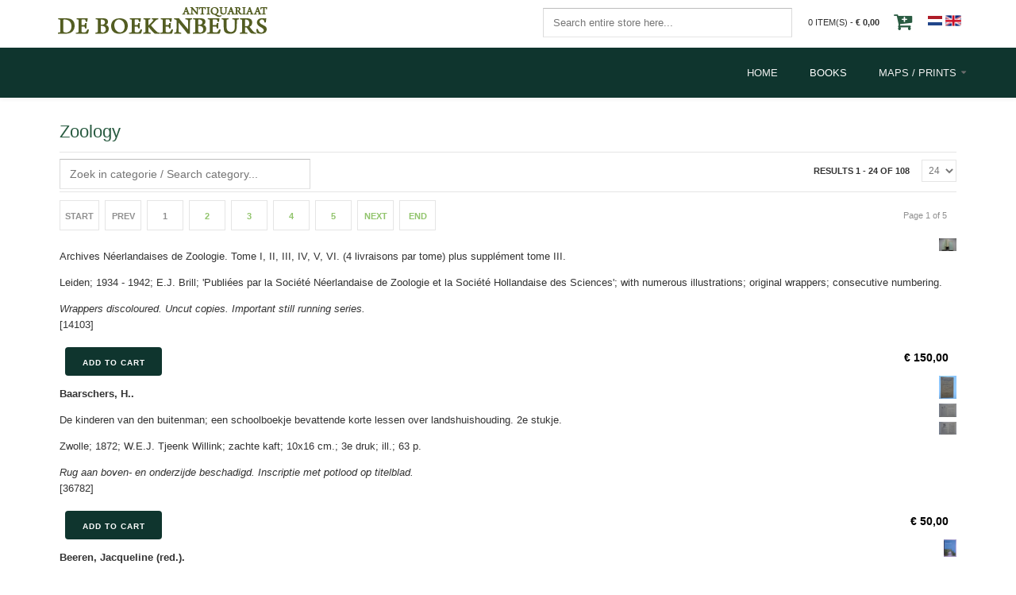

--- FILE ---
content_type: text/html; charset=utf-8
request_url: https://deboekenbeurs.com/en/books/zoology
body_size: 14203
content:
<!DOCTYPE html>
<html lang="en-gb" >
<head>
		        	<meta name="viewport" content="width=device-width, initial-scale=1, maximum-scale=2.0">
	    <base href="https://deboekenbeurs.com/en/books/zoology" />
	<meta http-equiv="content-type" content="text/html; charset=utf-8" />
	<meta name="keywords" content="Zeelandica, maritieme, waterbouwkunde, waterbouwkunde, Antiquariaat De Boekenbeurs Middelburg" />
	<meta name="title" content="Zoology" />
	<meta name="description" content="Antiquariaat De Boekenbeurs Middelburg bestaat sinds 1982. Onze voorraad is algemeen met als specialisatie: Zeelandica, maritieme geschiedenis en waterbouwkunde." />
	<meta name="generator" content="Joomla! - Open Source Content Management" />
	<title>Zoology</title>
	<link href="/en/books/zoology" rel="canonical" />
	<link href="https://deboekenbeurs.com/templates/gk_storefront/images/favicon.ico" rel="shortcut icon" type="image/vnd.microsoft.icon" />
	<link href="/components/com_virtuemart/assets/css/vm-ltr-common.css?vmver=9058" rel="stylesheet" type="text/css" />
	<link href="/components/com_virtuemart/assets/css/vm-ltr-site.css?vmver=9058" rel="stylesheet" type="text/css" />
	<link href="/components/com_virtuemart/assets/css/vm-ltr-reviews.css?vmver=9058" rel="stylesheet" type="text/css" />
	<link href="/components/com_virtuemart/assets/css/jquery.fancybox-1.3.4.css?vmver=9058" rel="stylesheet" type="text/css" />
	<link href="/plugins/system/jce/css/content.css?aa754b1f19c7df490be4b958cf085e7c" rel="stylesheet" type="text/css" />
	<link href="/media/system/css/modal.css?27356d6f810b29d47c4fbb6babf3caaf" rel="stylesheet" type="text/css" />
	<link href="https://deboekenbeurs.com/templates/gk_storefront/css/k2.css" rel="stylesheet" type="text/css" />
	<link href="https://deboekenbeurs.com/templates/gk_storefront/css/font-awesome.css" rel="stylesheet" type="text/css" />
	<link href="https://deboekenbeurs.com/templates/gk_storefront/css/normalize.css" rel="stylesheet" type="text/css" />
	<link href="https://deboekenbeurs.com/templates/gk_storefront/css/layout.css" rel="stylesheet" type="text/css" />
	<link href="https://deboekenbeurs.com/templates/gk_storefront/css/joomla.css" rel="stylesheet" type="text/css" />
	<link href="https://deboekenbeurs.com/templates/gk_storefront/css/system/system.css" rel="stylesheet" type="text/css" />
	<link href="https://deboekenbeurs.com/templates/gk_storefront/css/template.css" rel="stylesheet" type="text/css" />
	<link href="https://deboekenbeurs.com/templates/gk_storefront/css/menu/menu.css" rel="stylesheet" type="text/css" />
	<link href="https://deboekenbeurs.com/templates/gk_storefront/css/gk.stuff.css" rel="stylesheet" type="text/css" />
	<link href="https://deboekenbeurs.com/templates/gk_storefront/css/vm.css" rel="stylesheet" type="text/css" />
	<link href="https://deboekenbeurs.com/templates/gk_storefront/css/style3.css" rel="stylesheet" type="text/css" />
	<link href="https://deboekenbeurs.com/templates/gk_storefront/css/typography/typography.style3.css" rel="stylesheet" type="text/css" />
	<link href="/media/mod_languages/css/template.css?27356d6f810b29d47c4fbb6babf3caaf" rel="stylesheet" type="text/css" />
	<style type="text/css">
.childcontent .gkcol { width: 170px; }body,
html, 
body button, 
body input, 
body select, 
body textarea,
.gkMenu > ul li div.childcontent li,
#gkBottom3 .box.bigtitle .header,
.nspHeader,
.box.newsletter .header { font-family: Arial, Helvetica, sans-serif; }
#gkMainMenu,
h1,h2,h3,h4,h5,h6,
blockquote,
.gkMenu > ul li div.childcontent header,
.result-title,
#gkMenuOverlayContent,
.gk-newsletter input[type="button"],
#gkMenuOverlayClose,
#gkMenuOverlayHeader,
#gkLogo.text,
.gkIsWrapper-gk_storefront figcaption,
.product-price span.PricesalesPrice,
.gkTotal,
.products .nspArt,
.products .nspHeader,
#gkSearch input { font-family: Arial, Helvetica, sans-serif; }
.blank { font-family: Arial, Helvetica, sans-serif; }
.blank { font-family: Arial, Helvetica, sans-serif; }
@media screen and (max-width: 720px) {
	    	#k2Container .itemsContainer { width: 100%!important; } 
	    	.cols-2 .column-1,
	    	.cols-2 .column-2,
	    	.cols-3 .column-1,
	    	.cols-3 .column-2,
	    	.cols-3 .column-3,
	    	.demo-typo-col2,
	    	.demo-typo-col3,
	    	.demo-typo-col4 {width: 100%; }
	    	}#gkContentWrap { width: 100%; }
.gkPage { max-width: 1170px; }
#menu210 > div,
#menu210 > div > .childcontent-inner { width: 850px; }

	</style>
	<script type="application/json" class="joomla-script-options new">{
    "csrf.token": "3d695cff6e1f6f287c87325ad6eb3189",
    "system.paths": {
        "root": "",
        "base": ""
    }
}</script>
	<script src="/media/jui/js/jquery.js?27356d6f810b29d47c4fbb6babf3caaf" type="text/javascript"></script>
	<script src="/media/jui/js/jquery-noconflict.js?27356d6f810b29d47c4fbb6babf3caaf" type="text/javascript"></script>
	<script src="/media/jui/js/jquery-migrate.js?27356d6f810b29d47c4fbb6babf3caaf" type="text/javascript"></script>
	<script src="/components/com_virtuemart/assets/js/jquery-ui.min.js?vmver=9058" type="text/javascript"></script>
	<script src="/components/com_virtuemart/assets/js/jquery.ui.autocomplete.html.js?vmver=9058" type="text/javascript"></script>
	<script src="/components/com_virtuemart/assets/js/jquery.noconflict.js?vmver=9058" type="text/javascript" async="async"></script>
	<script src="/components/com_virtuemart/assets/js/vmsite.js?vmver=9058" type="text/javascript"></script>
	<script src="/components/com_virtuemart/assets/js/fancybox/jquery.fancybox-1.3.4.pack.js?vmver=9058" type="text/javascript" defer="defer"></script>
	<script src="/components/com_virtuemart/assets/js/vmprices.js?vmver=9058" type="text/javascript"></script>
	<script src="/media/jui/js/bootstrap.js?27356d6f810b29d47c4fbb6babf3caaf" type="text/javascript"></script>
	<script src="/media/system/js/mootools-core-uncompressed.js?27356d6f810b29d47c4fbb6babf3caaf" type="text/javascript"></script>
	<script src="/media/system/js/core-uncompressed.js?27356d6f810b29d47c4fbb6babf3caaf" type="text/javascript"></script>
	<script src="/media/system/js/mootools-more-uncompressed.js?27356d6f810b29d47c4fbb6babf3caaf" type="text/javascript"></script>
	<script src="/media/system/js/modal-uncompressed.js?27356d6f810b29d47c4fbb6babf3caaf" type="text/javascript"></script>
	<script src="https://deboekenbeurs.com/templates/gk_storefront/js/modernizr.js" type="text/javascript"></script>
	<script src="https://deboekenbeurs.com/templates/gk_storefront/js/gk.scripts.js" type="text/javascript"></script>
	<script src="https://deboekenbeurs.com/templates/gk_storefront/js/gk.menu.js" type="text/javascript"></script>
	<script src="https://deboekenbeurs.com/templates/gk_storefront/js/scrollreveal.js" type="text/javascript"></script>
	<script src="https://deboekenbeurs.com/templates/gk_storefront/js/fitvids.jquery.js" type="text/javascript"></script>
	<script type="text/javascript">
jQuery(document).ready(function () {
	jQuery('.orderlistcontainer').hover(
		function() { jQuery(this).find('.orderlist').stop().show()},
		function() { jQuery(this).find('.orderlist').stop().hide()}
	)
});
		jQuery(function($) {
			SqueezeBox.initialize({});
			initSqueezeBox();
			$(document).on('subform-row-add', initSqueezeBox);

			function initSqueezeBox(event, container)
			{
				SqueezeBox.assign($(container || document).find('a.modal').get(), {
					parse: 'rel'
				});
			}
		});

		window.jModalClose = function () {
			SqueezeBox.close();
		};

		// Add extra modal close functionality for tinyMCE-based editors
		document.onreadystatechange = function () {
			if (document.readyState == 'interactive' && typeof tinyMCE != 'undefined' && tinyMCE)
			{
				if (typeof window.jModalClose_no_tinyMCE === 'undefined')
				{
					window.jModalClose_no_tinyMCE = typeof(jModalClose) == 'function'  ?  jModalClose  :  false;

					jModalClose = function () {
						if (window.jModalClose_no_tinyMCE) window.jModalClose_no_tinyMCE.apply(this, arguments);
						tinyMCE.activeEditor.windowManager.close();
					};
				}

				if (typeof window.SqueezeBoxClose_no_tinyMCE === 'undefined')
				{
					if (typeof(SqueezeBox) == 'undefined')  SqueezeBox = {};
					window.SqueezeBoxClose_no_tinyMCE = typeof(SqueezeBox.close) == 'function'  ?  SqueezeBox.close  :  false;

					SqueezeBox.close = function () {
						if (window.SqueezeBoxClose_no_tinyMCE)  window.SqueezeBoxClose_no_tinyMCE.apply(this, arguments);
						tinyMCE.activeEditor.windowManager.close();
					};
				}
			}
		};
		
 $GKMenu = { height:true, width:false, duration: 250 };
$GK_TMPL_URL = "https://deboekenbeurs.com/templates/gk_storefront";

$GK_URL = "https://deboekenbeurs.com/";

	</script>
	<link rel="apple-touch-icon" href="https://deboekenbeurs.com/templates/gk_storefront/images/touch-device.png">
	<link rel="apple-touch-icon-precomposed" href="https://deboekenbeurs.com/templates/gk_storefront/images/touch-device.png">

    <link rel="stylesheet" href="https://deboekenbeurs.com/templates/gk_storefront/css/small.desktop.css" media="(max-width: 1170px)" />
<link rel="stylesheet" href="https://deboekenbeurs.com/templates/gk_storefront/css/tablet.css" media="(max-width: 960px)" />
<link rel="stylesheet" href="https://deboekenbeurs.com/templates/gk_storefront/css/small.tablet.css" media="(max-width: 820px)" />
<link rel="stylesheet" href="https://deboekenbeurs.com/templates/gk_storefront/css/mobile.css" media="(max-width: 580px)" />
<link rel="stylesheet" href="https://deboekenbeurs.com/templates/gk_storefront/css/override.css" />

<!--[if IE 9]>
<link rel="stylesheet" href="https://deboekenbeurs.com/templates/gk_storefront/css/ie/ie9.css" type="text/css" />
<![endif]-->

<!--[if IE 8]>
<link rel="stylesheet" href="https://deboekenbeurs.com/templates/gk_storefront/css/ie/ie8.css" type="text/css" />
<![endif]-->

<!--[if lte IE 7]>
<link rel="stylesheet" href="https://deboekenbeurs.com/templates/gk_storefront/css/ie/ie7.css" type="text/css" />
<![endif]-->

<!--[if lte IE 9]>
<script type="text/javascript" src="https://deboekenbeurs.com/templates/gk_storefront/js/ie.js"></script>
<![endif]-->

<!--[if (gte IE 6)&(lte IE 8)]>
<script type="text/javascript" src="https://deboekenbeurs.com/templates/gk_storefront/js/respond.js"></script>
<script type="text/javascript" src="https://deboekenbeurs.com/templates/gk_storefront/js/selectivizr.js"></script>
<script type="text/javascript" src="http://html5shim.googlecode.com/svn/trunk/html5.js"></script>
<![endif]-->

	 </head>
<body data-tablet-width="960" data-mobile-width="580" data-zoom-size="150" data-smoothscroll="1">	
			
    <header id="gkHeader" class="nobreadcrumb">
    	<div id="gkHeaderTop">
			<div class="gkPage">
				<div class="gklogo">
	    			
          <h1>
	     <a href="https://deboekenbeurs.com/" id="gkLogo">
	        <img src="https://deboekenbeurs.com/images/logo-deboekenbeurs.png" alt="Antiquariaat De Boekenbeurs" />
	     </a>
     </h1>
     	    		</div>
			</div>
	    	<div class="gkPage">
								<div id="gkTopMenu">
					<div class="mod-languages">

	<ul class="lang-inline" dir="ltr">
						<li>
			<a href="/nl/boeken">
												<img src="/media/mod_languages/images/nl.gif" alt="Dutch (NL) " title="Dutch (NL) " />										</a>
			</li>
											<li class="lang-active">
			<a href="https://deboekenbeurs.com/en/books/zoology">
												<img src="/media/mod_languages/images/en.gif" alt="English (UK)" title="English (UK)" />										</a>
			</li>
				</ul>

</div>

				</div>
				                 
								<div id="gkCart">
					<span id="gkCartCounter">Loading...</span><i class="gk-icon-cart-add"></i>
				</div>
				
				
        
<div id="gkPopupCart">        
        <div class="gkPopupWrap">        
             <div id="gkAjaxCart"></div>
        </div>
</div>
								
                

				<div id="search2">
					<!--BEGIN Search Box -->

<!--Paul: onderstaande aangepast met toevoeging url zie: http://forum.virtuemart.net/index.php?topic=103755.0  -->
<form action="https://deboekenbeurs.com/index.php?option=com_virtuemart&view=category&search=true&limitstart=0&virtuemart_category_id=138" method="get">



<div class="search">
<input name="keyword" id="mod_virtuemart_search" maxlength="35" class="inputbox" type="text" size="35" placeholder="Search entire store here..." /></div>
		<input type="hidden" name="limitstart" value="0" />
		<input type="hidden" name="option" value="com_virtuemart" />
		<input type="hidden" name="view" value="category" />

	  </form>

<!-- End Search Box -->

				</div>


			</div>
		</div>	
		
		<div id="gkHeaderNav">
			<div class="gkPage">	
				<!--
          <h1>
	     <a href="https://deboekenbeurs.com/" id="gkLogo">
	        <img src="https://deboekenbeurs.com/images/logo-deboekenbeurs.png" alt="Antiquariaat De Boekenbeurs" />
	     </a>
     </h1>
     -->
                 
                                  <div id="gkMainMenu" class="gkMenuClassic">
                         <nav id="gkExtraMenu" class="gkMenu">
<ul class="gkmenu level0"><li  class="first"><a href="https://deboekenbeurs.com/"  class=" first" id="menu208"  >Home</a></li><li  class="active"><a href="/en/books"  class=" active" id="menu209"  >Books</a></li><li  class="last haschild"><a href="#"  class=" last haschild" id="menu210"  >Maps / Prints</a><div class="childcontent">
<div class="childcontent-inner">
<div class="gkcol gkcol5  first"><ul class="gkmenu level1"><li  class="first"><div class="group"><div class="header"><a href="/en/maps-prints/nederland"  class=" first" id="menu211"  >Nederland </a></div></div></li></ul></div><div class="gkcol gkcol5 "><ul class="gkmenu level1"><li  class="first group"><div class="group"><div class="header"><a href="#"  class=" first group" id="menu212"  >Dutch provinces</a></div><div class="gk-group-content"><ul class="gkmenu level1"><li  class="first"><a href="/en/maps-prints/dutch-provinces/zeeland"  class=" first" id="menu213"  >Zeeland</a></li><li ><a href="/en/maps-prints/dutch-provinces/nederlandse-provincies-utrecht"  id="menu214"  >Utrecht</a></li><li ><a href="/en/maps-prints/dutch-provinces/nederlandse-provincies-overijssel"  id="menu215"  >Overijssel</a></li><li ><a href="/en/maps-prints/dutch-provinces/nederlandse-provincies-zuid-holland"  id="menu216"  >Zuid-Holland</a></li><li ><a href="/en/maps-prints/dutch-provinces/nederlandse-provincies-noord-holland"  id="menu217"  >Noord-Holland</a></li><li ><a href="/en/maps-prints/dutch-provinces/nederlandse-provincies-limburg"  id="menu218"  >Limburg</a></li><li ><a href="/en/maps-prints/dutch-provinces/nederlandse-provincies-friesland"  id="menu219"  >Friesland</a></li><li ><a href="/en/maps-prints/dutch-provinces/nederlandse-provincies-groningen"  id="menu220"  >Groningen</a></li><li ><a href="/en/maps-prints/dutch-provinces/nederlandse-provincies-brabant"  id="menu221"  >Brabant</a></li><li ><a href="/en/maps-prints/dutch-provinces/nederlandse-provincies-zeeland"  id="menu222"  >Zeeland</a></li><li ><a href="/en/maps-prints/dutch-provinces/nederlandse-provincies-drenthe"  id="menu223"  >Drenthe</a></li><li  class="last"><a href="/en/maps-prints/dutch-provinces/nederlandse-provincies-gelderland"  class=" last" id="menu224"  >Gelderland</a></li></ul></div></div></li></ul></div><div class="gkcol gkcol5 "><ul class="gkmenu level1"><li  class="first group"><div class="group"><div class="header"><a href="#"  class=" first group" id="menu225"  >Dutch townplans and views</a></div><div class="gk-group-content"><ul class="gkmenu level1"><li  class="first"><a href="/en/maps-prints/dutch-townplans-and-views/stadsplattegronden-zeeland"  class=" first" id="menu226"  >Zeeland</a></li><li ><a href="/en/maps-prints/dutch-townplans-and-views/stadsplattegronden-groningen"  id="menu227"  >Groningen</a></li><li ><a href="/en/maps-prints/dutch-townplans-and-views/stadsplattegronden-friesland"  id="menu228"  >Friesland</a></li><li ><a href="/en/maps-prints/dutch-townplans-and-views/stadsplattegronden-noord-holland"  id="menu229"  >Noord-Holland</a></li><li ><a href="/en/maps-prints/dutch-townplans-and-views/stadsplattegronden-overijssel"  id="menu230"  >Overijssel</a></li><li ><a href="/en/maps-prints/dutch-townplans-and-views/stadsplattegronden-gelderland"  id="menu231"  >Gelderland</a></li><li ><a href="/en/maps-prints/dutch-townplans-and-views/stadsplattegronden-utrecht"  id="menu232"  >Utrecht</a></li><li ><a href="/en/maps-prints/dutch-townplans-and-views/stadsplattegronden-zuid-holland"  id="menu233"  >Zuid-Holland</a></li><li ><a href="/en/maps-prints/dutch-townplans-and-views/stadsplattegronden-limburg"  id="menu234"  >Limburg</a></li><li ><a href="/en/maps-prints/dutch-townplans-and-views/stadsplattegronden-brabant"  id="menu235"  >Brabant</a></li><li  class="last"><a href="/en/maps-prints/dutch-townplans-and-views/stadsplattegronden-drenthe"  class=" last" id="menu236"  >Drenthe</a></li></ul></div></div></li></ul></div><div class="gkcol gkcol5 "><ul class="gkmenu level1"><li  class="first"><div class="group"><div class="header"><a href="/en/maps-prints/foreign-maps-and-prints"  class=" first" id="menu237"  >Foreign maps and prints</a></div></div></li></ul></div><div class="gkcol gkcol5  last"><ul class="gkmenu level1"><li  class="first group"><div class="group"><div class="header"><a href="#"  class=" first group" id="menu238"  >Other engravings</a></div><div class="gk-group-content"><ul class="gkmenu level1"><li  class="first"><a href="/en/maps-prints/other-engravings/other-engravings-posters"  class=" first" id="menu239"  >Posters</a></li><li ><a href="/en/maps-prints/other-engravings/other-engravings-catchpenny-prints"  id="menu240"  >Catchpenny prints</a></li><li ><a href="/en/maps-prints/other-engravings/other-engravings-etchings"  id="menu241"  >Etchings</a></li><li ><a href="/en/maps-prints/other-engravings/other-engravings-educational-prints"  id="menu242"  >Educational prints</a></li><li  class="last"><a href="/en/maps-prints/other-engravings/other-engravings-portraits"  class=" last" id="menu243"  >Portraits</a></li></ul></div></div></li></ul></div>
</div>
</div></li></ul>
</nav>                 </div>
                                  
                                  <div id="gkMobileMenu" class="gkPage"> <i id="mobile-menu-toggler" class="fa fa-bars"></i>
                     <label for="mobileMenu">Menu: </label>
                     <select name="mobileMenu" id="mobileMenu" onChange="window.location.href=this.value;">
                         <option  value="https://deboekenbeurs.com/">Home</option><option selected="selected"  value="/en/books">Books</option><option  value="#">Maps / Prints</option><option  value="/en/maps-prints/nederland">&mdash; Nederland </option><option  value="#">&mdash; Dutch provinces</option><option  value="/en/maps-prints/dutch-provinces/zeeland">&mdash;&mdash; Zeeland</option><option  value="/en/maps-prints/dutch-provinces/nederlandse-provincies-utrecht">&mdash;&mdash; Utrecht</option><option  value="/en/maps-prints/dutch-provinces/nederlandse-provincies-overijssel">&mdash;&mdash; Overijssel</option><option  value="/en/maps-prints/dutch-provinces/nederlandse-provincies-zuid-holland">&mdash;&mdash; Zuid-Holland</option><option  value="/en/maps-prints/dutch-provinces/nederlandse-provincies-noord-holland">&mdash;&mdash; Noord-Holland</option><option  value="/en/maps-prints/dutch-provinces/nederlandse-provincies-limburg">&mdash;&mdash; Limburg</option><option  value="/en/maps-prints/dutch-provinces/nederlandse-provincies-friesland">&mdash;&mdash; Friesland</option><option  value="/en/maps-prints/dutch-provinces/nederlandse-provincies-groningen">&mdash;&mdash; Groningen</option><option  value="/en/maps-prints/dutch-provinces/nederlandse-provincies-brabant">&mdash;&mdash; Brabant</option><option  value="/en/maps-prints/dutch-provinces/nederlandse-provincies-zeeland">&mdash;&mdash; Zeeland</option><option  value="/en/maps-prints/dutch-provinces/nederlandse-provincies-drenthe">&mdash;&mdash; Drenthe</option><option  value="/en/maps-prints/dutch-provinces/nederlandse-provincies-gelderland">&mdash;&mdash; Gelderland</option><option  value="#">&mdash; Dutch townplans and views</option><option  value="/en/maps-prints/dutch-townplans-and-views/stadsplattegronden-zeeland">&mdash;&mdash; Zeeland</option><option  value="/en/maps-prints/dutch-townplans-and-views/stadsplattegronden-groningen">&mdash;&mdash; Groningen</option><option  value="/en/maps-prints/dutch-townplans-and-views/stadsplattegronden-friesland">&mdash;&mdash; Friesland</option><option  value="/en/maps-prints/dutch-townplans-and-views/stadsplattegronden-noord-holland">&mdash;&mdash; Noord-Holland</option><option  value="/en/maps-prints/dutch-townplans-and-views/stadsplattegronden-overijssel">&mdash;&mdash; Overijssel</option><option  value="/en/maps-prints/dutch-townplans-and-views/stadsplattegronden-gelderland">&mdash;&mdash; Gelderland</option><option  value="/en/maps-prints/dutch-townplans-and-views/stadsplattegronden-utrecht">&mdash;&mdash; Utrecht</option><option  value="/en/maps-prints/dutch-townplans-and-views/stadsplattegronden-zuid-holland">&mdash;&mdash; Zuid-Holland</option><option  value="/en/maps-prints/dutch-townplans-and-views/stadsplattegronden-limburg">&mdash;&mdash; Limburg</option><option  value="/en/maps-prints/dutch-townplans-and-views/stadsplattegronden-brabant">&mdash;&mdash; Brabant</option><option  value="/en/maps-prints/dutch-townplans-and-views/stadsplattegronden-drenthe">&mdash;&mdash; Drenthe</option><option  value="/en/maps-prints/foreign-maps-and-prints">&mdash; Foreign maps and prints</option><option  value="#">&mdash; Other engravings</option><option  value="/en/maps-prints/other-engravings/other-engravings-posters">&mdash;&mdash; Posters</option><option  value="/en/maps-prints/other-engravings/other-engravings-catchpenny-prints">&mdash;&mdash; Catchpenny prints</option><option  value="/en/maps-prints/other-engravings/other-engravings-etchings">&mdash;&mdash; Etchings</option><option  value="/en/maps-prints/other-engravings/other-engravings-educational-prints">&mdash;&mdash; Educational prints</option><option  value="/en/maps-prints/other-engravings/other-engravings-portraits">&mdash;&mdash; Portraits</option>                     </select>
                 </div>
                                  
                 	    	</div>
    	</div>
    	
    	    	
    	    	
    	    </header>

	<div id="gkPageContent">
    	<div class="gkPage">
	    	<section id="gkContent"> <div id="offlajn-ajax-tile-results"></div>					
				<div id="gkContentWrap">
										
										
						
					
					<section id="gkMainbody">
													

<div class="browse-view">
	
				<h1>Zoology</h1>
				
				
		<form action="/en/books/zoology" method="get">
								<div class="orderby-displaynumber">
						
					<div class="catsearch">
						<!--BEGIN Search Box -->

<!--Paul: onderstaande aangepast met toevoeging url zie: http://forum.virtuemart.net/index.php?topic=103755.0  -->
<form action="https://deboekenbeurs.com/index.php?option=com_virtuemart&view=category&search=true&limitstart=0&virtuemart_category_id=138" method="get">



<div class="search">
<input name="keyword" id="mod_virtuemart_search" maxlength="35" class="inputbox" type="text" size="35" placeholder="Zoek in categorie / Search category..." /></div>
		<input type="hidden" name="limitstart" value="0" />
		<input type="hidden" name="option" value="com_virtuemart" />
		<input type="hidden" name="view" value="category" />

	  </form>

<!-- End Search Box -->
<script id="vm.countryState_js" type="text/javascript">//<![CDATA[ 
vmSiteurl = "https://deboekenbeurs.com/";

		jQuery( function($) {
			$("#virtuemart_country_id").vm2front("list",{dest : "#virtuemart_state_id",ids : "",prefiks : ""});
		}); //]]>
</script><script id="vm.countryStateshipto__js" type="text/javascript">//<![CDATA[ 
vmSiteurl = "https://deboekenbeurs.com/";

		jQuery( function($) {
			$("#shipto_virtuemart_country_id").vm2front("list",{dest : "#shipto_virtuemart_state_id",ids : "",prefiks : "shipto_"});
		}); //]]>
</script><script id="jsVars_js" type="text/javascript">//<![CDATA[ 
vmSiteurl = 'https://deboekenbeurs.com/' ;
vmLang = "&lang=en";
vmLangTag = "en";
Itemid = '&Itemid=209';
Virtuemart.addtocart_popup = '1' ; 
usefancy = true; //]]>
</script><script id="ready.vmprices_js" type="text/javascript">//<![CDATA[ 
jQuery(document).ready(function($) {
	Virtuemart.product(jQuery("form.product"));

	/*$("form.js-recalculate").each(function(){
		if ($(this).find(".product-fields").length && !$(this).find(".no-vm-bind").length) {
			var id= $(this).find('input[name="virtuemart_product_id[]"]').val();
			Virtuemart.setproducttype($(this),id);

		}
	});*/
}); //]]>
</script><script id="imagepopup_js" type="text/javascript">//<![CDATA[ 
jQuery(document).ready(function() {
		Virtuemart.updateImageEventListeners()
	});
	Virtuemart.updateImageEventListeners = function() {
		jQuery("a[class=product-image]").fancybox({
			"titlePosition" 	: "outside",
			"transitionIn"	:	"elastic",
			"transitionOut"	:	"elastic"
		});
		jQuery(".additional-images a.product-image.image-0").removeAttr("rel");
		jQuery(".additional-images img.product-image").click(function() {
			jQuery(".additional-images a.product-image").attr("class","product-image" );
			jQuery(this).parent().children("a.product-image").removeAttr("rel");
			var src = jQuery(this).parent().children("a.product-image").attr("href");
			jQuery(".main-image img").attr("src",src);
			jQuery(".main-image img").attr("alt",this.alt );
			jQuery(".main-image a").attr("href",src );
			jQuery(".main-image a").attr("title",this.alt );
			jQuery(".main-image .vm-img-desc").html(this.alt);
		}); 
	} //]]>
</script>					</div>					

				
				
				<div class="orderlistcontainer"><div class="title">Sort by</div><div class="activeOrder"><a title=" +/-" href="/en/books/zoology/by,pc.ordering,product_name/dirDesc">Sorted Product Name  +/-</a></div></div>						<div class="display-number">
Results 1 - 24 of 108 <select name="" class="inputbox" size="1" onchange="window.top.location.href=this.options[this.selectedIndex].value">
	<option value="/en/books/zoology/results,1-5">5</option>
	<option value="/en/books/zoology/results,1-10">10</option>
	<option value="/en/books/zoology/results,1-20">20</option>
	<option value="/en/books/zoology/results,1-24" selected="selected">24</option>
	<option value="/en/books/zoology/results,1-50">50</option>
</select>
</div>
				</div>
				
<div class="pagination"> 
	<ul><li class="pagination-start"><span class="pagenav">Start</span></li><li class="pagination-prev"><span class="pagenav">Prev</span></li><li><span class="pagenav">1</span></li><li><a  title="2" href="/en/books/zoology/results,25-24" class="pagenav">2</a></li><li><a  title="3" href="/en/books/zoology/results,49-48" class="pagenav">3</a></li><li><a  title="4" href="/en/books/zoology/results,73-72" class="pagenav">4</a></li><li><a  title="5" href="/en/books/zoology/results,97-96" class="pagenav">5</a></li><li class="pagination-next"><a rel="next" title="Next" href="/en/books/zoology/results,25-24" class="pagenav">Next</a></li><li class="pagination-end"><a  title="End" href="/en/books/zoology/results,97-96" class="pagenav">End</a></li><li class="counter">Page 1 of 5</li></ul> 
</div>
				
								
						</form>
				<div class="row">
						<div class="product vm-col  width100 ">
			<div class="spacer product-wrapper">
			 
				<div class="vm-product-media-container">
										
					<div class="additional-images">
														<div class="floatleft">
										<div class="floatleft">
										<div class="spacer">			
											<div class="floatleft"><a title="14103" class="product-image" rel="vm-additional-images-14103" href="https://deboekenbeurs.com/images/stories/virtuemart/product/14103.jpg"><img src="/images/stories/virtuemart/product/resized/14103_100x100.jpg" alt="14103" class="product-image" /></a></div>											</div>
										</div>
									</div>
													</div>
			</div>
									
		
					<p class="product_desc">
						<b></b>    <p>
 Archives N&eacute;erlandaises de Zoologie. Tome I, II, III, IV, V, VI. (4 livraisons par tome) plus suppl&eacute;ment tome III.
    </p>
<p>
 Leiden; 1934 - 1942; E.J. Brill; &#39;Publi&eacute;es par la Soci&eacute;t&eacute; N&eacute;erlandaise de Zoologie et la Soci&eacute;t&eacute; Hollandaise des Sciences&#39;;  with numerous illustrations; original wrappers;  consecutive numbering.
    </p>
 
<i>    <p>
 Wrappers discoloured. Uncut copies. Important still running series.
    </p>
 </i> [14103]											</p>
	
		
	
		</div>	
						<div class="vm3pr- 0 wrapper-addtocart"> 
						<div class="clear"></div>
						
						<div class="catProductPrice-list" id="productPrice 14103">
							<div class="PricesalesPrice vm-display vm-price-value"><span class="vm-price-desc"></span><span class="PricesalesPrice">€ 150,00</span></div>						</div>
					
						<div class="readon-list">	
							 	<div class="addtocart-area">
		<form method="post" class="product js-recalculate" action="/en/books">
			<div class="vm-customfields-wrap">
							</div>			
				
	<div class="addtocart-bar">
								<!-- <label for="quantity14103" class="quantity_box">Quantity: </label> -->
				<span class="quantity-box">
				<input type="text" class="quantity-input js-recalculate" name="quantity[]"
					data-errStr="You can buy this product only in multiples of %s pieces!"
					value="1" init="1" step="1"  />
			</span>
				<span class="quantity-controls js-recalculate">
				<input type="button" class="quantity-controls quantity-plus"/>
				<input type="button" class="quantity-controls quantity-minus"/>
			</span>
			<span class="addtocart-button">
				<input type="submit" name="addtocart" class="addtocart-button" value="Add to Cart" title="Add to Cart" />				</span> 			<input type="hidden" name="virtuemart_product_id[]" value="14103"/>
			<noscript><input type="hidden" name="task" value="add"/></noscript> 
	</div>			<input type="hidden" name="option" value="com_virtuemart"/>
			<input type="hidden" name="view" value="cart"/>
			<input type="hidden" name="virtuemart_product_id[]" value="14103"/>
			<input type="hidden" name="pname" value="ARCHIVES NEERLANDAISES DE ZOOLOGIE."/>
			<input type="hidden" name="pid" value="14103"/>
			<input type="hidden" name="Itemid" value="209"/>		</form>

	</div>

						</div>
					</div>
	</div>	
		
		
			</div>
				<div class="row">
						<div class="product vm-col  width100 ">
			<div class="spacer product-wrapper">
			 
				<div class="vm-product-media-container">
										
					<div class="additional-images">
														<div class="floatleft">
										<div class="floatleft">
										<div class="spacer">			
											<div class="floatleft"><a title="Baarschers, H.." class="product-image" rel="vm-additional-images-36782" href="https://deboekenbeurs.com/images/stories/virtuemart/product/36782.jpg"><img src="/images/stories/virtuemart/product/resized/36782_100x100.jpg" alt="Baarschers, H.." class="product-image" /></a></div>											</div>
										</div>
									</div>
																	<div class="floatleft">
										<div class="floatleft">
										<div class="spacer">			
											<div class="floatleft"><a title="Baarschers, H.." class="product-image" rel="vm-additional-images-36782" href="https://deboekenbeurs.com/images/stories/virtuemart/product/36782a.jpg"><img src="/images/stories/virtuemart/product/resized/36782a_100x100.jpg" alt="Baarschers, H.." class="product-image" /></a></div>											</div>
										</div>
									</div>
																	<div class="floatleft">
										<div class="floatleft">
										<div class="spacer">			
											<div class="floatleft"><a title="Baarschers, H.." class="product-image" rel="vm-additional-images-36782" href="https://deboekenbeurs.com/images/stories/virtuemart/product/36782b.jpg"><img src="/images/stories/virtuemart/product/resized/36782b_100x100.jpg" alt="Baarschers, H.." class="product-image" /></a></div>											</div>
										</div>
									</div>
													</div>
			</div>
									
		
					<p class="product_desc">
						<b>Baarschers, H.. </b>    <p>
 De kinderen van den buitenman; een schoolboekje bevattende korte lessen over landshuishouding. 2e stukje.
    </p>
<p>
 Zwolle; 1872; W.E.J. Tjeenk Willink; zachte kaft; 10x16 cm.; 3e druk; ill.; 63 p.
    </p>
 
<i>    <p>
 Rug aan boven- en onderzijde beschadigd. Inscriptie met potlood op titelblad.
    </p>
 </i> [36782]											</p>
	
		
	
		</div>	
						<div class="vm3pr- 0 wrapper-addtocart"> 
						<div class="clear"></div>
						
						<div class="catProductPrice-list" id="productPrice 36782">
							<div class="PricesalesPrice vm-display vm-price-value"><span class="vm-price-desc"></span><span class="PricesalesPrice">€ 50,00</span></div>						</div>
					
						<div class="readon-list">	
							 	<div class="addtocart-area">
		<form method="post" class="product js-recalculate" action="/en/books">
			<div class="vm-customfields-wrap">
							</div>			
				
	<div class="addtocart-bar">
								<!-- <label for="quantity36782" class="quantity_box">Quantity: </label> -->
				<span class="quantity-box">
				<input type="text" class="quantity-input js-recalculate" name="quantity[]"
					data-errStr="You can buy this product only in multiples of %s pieces!"
					value="1" init="1" step="1"  />
			</span>
				<span class="quantity-controls js-recalculate">
				<input type="button" class="quantity-controls quantity-plus"/>
				<input type="button" class="quantity-controls quantity-minus"/>
			</span>
			<span class="addtocart-button">
				<input type="submit" name="addtocart" class="addtocart-button" value="Add to Cart" title="Add to Cart" />				</span> 			<input type="hidden" name="virtuemart_product_id[]" value="36782"/>
			<noscript><input type="hidden" name="task" value="add"/></noscript> 
	</div>			<input type="hidden" name="option" value="com_virtuemart"/>
			<input type="hidden" name="view" value="cart"/>
			<input type="hidden" name="virtuemart_product_id[]" value="36782"/>
			<input type="hidden" name="pname" value="BAARSCHERS, H.. DE KINDEREN VAN DEN BUITENMAN; EEN SCHOOLBOEKJE BEVATTENDE KORTE LESSEN OVE"/>
			<input type="hidden" name="pid" value="36782"/>
			<input type="hidden" name="Itemid" value="209"/>		</form>

	</div>

						</div>
					</div>
	</div>	
		
		
			</div>
				<div class="row">
						<div class="product vm-col  width100 ">
			<div class="spacer product-wrapper">
			 
				<div class="vm-product-media-container">
										
					<div class="additional-images">
														<div class="floatleft">
										<div class="floatleft">
										<div class="spacer">			
											<div class="floatleft"><a title="Beeren, Jacqueline (red.)." class="product-image" rel="vm-additional-images-34951" href="https://deboekenbeurs.com/images/stories/virtuemart/product/34951.jpg"><img src="/images/stories/virtuemart/product/resized/34951_100x100.jpg" alt="Beeren, Jacqueline (red.)." class="product-image" /></a></div>											</div>
										</div>
									</div>
													</div>
			</div>
									
		
					<p class="product_desc">
						<b>Beeren, Jacqueline (red.). </b>    <p>
 Vismigratie. Een handboek voor herstel in Vlaanderen en Nederland.
    </p>
<p>
 Brussel; 2004; Ministerie van de Vlaamse Gemeenschap; softcover; ill.; 208 p.
    </p>
 
<i>    <p>
 Hier en daar zijn enkele passages geaccentueerd met stift.
    </p>
 </i> [34951]											</p>
	
		
	
		</div>	
						<div class="vm3pr- 0 wrapper-addtocart"> 
						<div class="clear"></div>
						
						<div class="catProductPrice-list" id="productPrice 34951">
							<div class="PricesalesPrice vm-display vm-price-value"><span class="vm-price-desc"></span><span class="PricesalesPrice">€ 20,00</span></div>						</div>
					
						<div class="readon-list">	
							 	<div class="addtocart-area">
		<form method="post" class="product js-recalculate" action="/en/books">
			<div class="vm-customfields-wrap">
							</div>			
				
	<div class="addtocart-bar">
								<!-- <label for="quantity34951" class="quantity_box">Quantity: </label> -->
				<span class="quantity-box">
				<input type="text" class="quantity-input js-recalculate" name="quantity[]"
					data-errStr="You can buy this product only in multiples of %s pieces!"
					value="1" init="1" step="1"  />
			</span>
				<span class="quantity-controls js-recalculate">
				<input type="button" class="quantity-controls quantity-plus"/>
				<input type="button" class="quantity-controls quantity-minus"/>
			</span>
			<span class="addtocart-button">
				<input type="submit" name="addtocart" class="addtocart-button" value="Add to Cart" title="Add to Cart" />				</span> 			<input type="hidden" name="virtuemart_product_id[]" value="34951"/>
			<noscript><input type="hidden" name="task" value="add"/></noscript> 
	</div>			<input type="hidden" name="option" value="com_virtuemart"/>
			<input type="hidden" name="view" value="cart"/>
			<input type="hidden" name="virtuemart_product_id[]" value="34951"/>
			<input type="hidden" name="pname" value="BEEREN, JACQUELINE RED.. VISMIGRATIE. EEN HANDBOEK VOOR HERSTEL IN VLAANDEREN EN NEDERLAND."/>
			<input type="hidden" name="pid" value="34951"/>
			<input type="hidden" name="Itemid" value="209"/>		</form>

	</div>

						</div>
					</div>
	</div>	
		
		
			</div>
				<div class="row">
						<div class="product vm-col  width100 ">
			<div class="spacer product-wrapper">
			 
				<div class="vm-product-media-container">
										
					<div class="additional-images">
														<div class="floatleft">
										<div class="floatleft">
										<div class="spacer">			
											<div class="floatleft"><a title="Bercillo." class="product-image" rel="vm-additional-images-24259" href="https://deboekenbeurs.com/images/stories/virtuemart/product/24259.jpg"><img src="/images/stories/virtuemart/product/resized/24259_100x100.jpg" alt="Bercillo." class="product-image" /></a></div>											</div>
										</div>
									</div>
													</div>
			</div>
									
		
					<p class="product_desc">
						<b>Bercillo. </b>    <p>
 De africhting van den hond.
    </p>
<p>
 Dordrecht; z.j. (ca. 1937); C. Morks; slappe kaft; ill. in zwart wit; 13x16,5 cm.; 71 p.
    </p>
 
<i>    <p>
 Wat lichte slijtage langs de rug, voorplat mist klein hoekje aan linker onderzijde.
    </p>
 </i> [24259]											</p>
	
		
	
		</div>	
						<div class="vm3pr- 0 wrapper-addtocart"> 
						<div class="clear"></div>
						
						<div class="catProductPrice-list" id="productPrice 24259">
							<div class="PricesalesPrice vm-display vm-price-value"><span class="vm-price-desc"></span><span class="PricesalesPrice">€ 15,00</span></div>						</div>
					
						<div class="readon-list">	
							 	<div class="addtocart-area">
		<form method="post" class="product js-recalculate" action="/en/books">
			<div class="vm-customfields-wrap">
							</div>			
				
	<div class="addtocart-bar">
								<!-- <label for="quantity24259" class="quantity_box">Quantity: </label> -->
				<span class="quantity-box">
				<input type="text" class="quantity-input js-recalculate" name="quantity[]"
					data-errStr="You can buy this product only in multiples of %s pieces!"
					value="1" init="1" step="1"  />
			</span>
				<span class="quantity-controls js-recalculate">
				<input type="button" class="quantity-controls quantity-plus"/>
				<input type="button" class="quantity-controls quantity-minus"/>
			</span>
			<span class="addtocart-button">
				<input type="submit" name="addtocart" class="addtocart-button" value="Add to Cart" title="Add to Cart" />				</span> 			<input type="hidden" name="virtuemart_product_id[]" value="24259"/>
			<noscript><input type="hidden" name="task" value="add"/></noscript> 
	</div>			<input type="hidden" name="option" value="com_virtuemart"/>
			<input type="hidden" name="view" value="cart"/>
			<input type="hidden" name="virtuemart_product_id[]" value="24259"/>
			<input type="hidden" name="pname" value="BERCILLO. DE AFRICHTING VAN DEN HOND."/>
			<input type="hidden" name="pid" value="24259"/>
			<input type="hidden" name="Itemid" value="209"/>		</form>

	</div>

						</div>
					</div>
	</div>	
		
		
			</div>
				<div class="row">
						<div class="product vm-col  width100 ">
			<div class="spacer product-wrapper">
			 
				<div class="vm-product-media-container">
										
					<div class="additional-images">
														<div class="floatleft">
										<div class="floatleft">
										<div class="spacer">			
											<div class="floatleft"><a title="Blijdenstein, A.W.C.." class="product-image" rel="vm-additional-images-32264" href="https://deboekenbeurs.com/images/stories/virtuemart/product/32264.jpg"><img src="/images/stories/virtuemart/product/resized/32264_100x100.jpg" alt="Blijdenstein, A.W.C.." class="product-image" /></a></div>											</div>
										</div>
									</div>
													</div>
			</div>
									
		
					<p class="product_desc">
						<b>Blijdenstein, A.W.C.. </b>    <p>
 Practische handleiding voor het opzetten van vogels en zoogdieren (naar Grotrian&#39;s methode).
    </p>
<p>
 Velp; zonder jaar (ca. 1925); P. van Belkum Az.; linnen bandje; 13x19 cm.; 3e druk; gegraveerde ill.; 102 p.
    </p>
 
<i>    <p>
 Schutbladen met vochtvlekken. Overigens een goed exemplaar.
    </p>
 </i> [32264]											</p>
	
		
	
		</div>	
						<div class="vm3pr- 0 wrapper-addtocart"> 
						<div class="clear"></div>
						
						<div class="catProductPrice-list" id="productPrice 32264">
							<div class="PricesalesPrice vm-display vm-price-value"><span class="vm-price-desc"></span><span class="PricesalesPrice">€ 24,00</span></div>						</div>
					
						<div class="readon-list">	
							 	<div class="addtocart-area">
		<form method="post" class="product js-recalculate" action="/en/books">
			<div class="vm-customfields-wrap">
							</div>			
				
	<div class="addtocart-bar">
								<!-- <label for="quantity32264" class="quantity_box">Quantity: </label> -->
				<span class="quantity-box">
				<input type="text" class="quantity-input js-recalculate" name="quantity[]"
					data-errStr="You can buy this product only in multiples of %s pieces!"
					value="1" init="1" step="1"  />
			</span>
				<span class="quantity-controls js-recalculate">
				<input type="button" class="quantity-controls quantity-plus"/>
				<input type="button" class="quantity-controls quantity-minus"/>
			</span>
			<span class="addtocart-button">
				<input type="submit" name="addtocart" class="addtocart-button" value="Add to Cart" title="Add to Cart" />				</span> 			<input type="hidden" name="virtuemart_product_id[]" value="32264"/>
			<noscript><input type="hidden" name="task" value="add"/></noscript> 
	</div>			<input type="hidden" name="option" value="com_virtuemart"/>
			<input type="hidden" name="view" value="cart"/>
			<input type="hidden" name="virtuemart_product_id[]" value="32264"/>
			<input type="hidden" name="pname" value="BLIJDENSTEIN, A.W.C.. PRACTISCHE HANDLEIDING VOOR HET OPZETTEN VAN VOGELS EN ZOOGDIEREN NAAR GROT"/>
			<input type="hidden" name="pid" value="32264"/>
			<input type="hidden" name="Itemid" value="209"/>		</form>

	</div>

						</div>
					</div>
	</div>	
		
		
			</div>
				<div class="row">
						<div class="product vm-col  width100 ">
			<div class="spacer product-wrapper">
			 
				<div class="vm-product-media-container">
										
					<div class="additional-images">
														<div class="floatleft">
										<div class="floatleft">
										<div class="spacer">			
											<div class="floatleft"><a title="Brehm, A.F.." class="product-image" rel="vm-additional-images-38912" href="https://deboekenbeurs.com/images/stories/virtuemart/product/38912.jpg"><img src="/images/stories/virtuemart/product/resized/38912_100x100.jpg" alt="Brehm, A.F.." class="product-image" /></a></div>											</div>
										</div>
									</div>
																	<div class="floatleft">
										<div class="floatleft">
										<div class="spacer">			
											<div class="floatleft"><a title="Brehm, A.F.." class="product-image" rel="vm-additional-images-38912" href="https://deboekenbeurs.com/images/stories/virtuemart/product/38912a.jpg"><img src="/images/stories/virtuemart/product/resized/38912a_100x100.jpg" alt="Brehm, A.F.." class="product-image" /></a></div>											</div>
										</div>
									</div>
																	<div class="floatleft">
										<div class="floatleft">
										<div class="spacer">			
											<div class="floatleft"><a title="Brehm, A.F.." class="product-image" rel="vm-additional-images-38912" href="https://deboekenbeurs.com/images/stories/virtuemart/product/38912b.jpg"><img src="/images/stories/virtuemart/product/resized/38912b_100x100.jpg" alt="Brehm, A.F.." class="product-image" /></a></div>											</div>
										</div>
									</div>
																	<div class="floatleft">
										<div class="floatleft">
										<div class="spacer">			
											<div class="floatleft"><a title="Brehm, A.F.." class="product-image" rel="vm-additional-images-38912" href="https://deboekenbeurs.com/images/stories/virtuemart/product/38912c.jpg"><img src="/images/stories/virtuemart/product/resized/38912c_100x100.jpg" alt="Brehm, A.F.." class="product-image" /></a></div>											</div>
										</div>
									</div>
																	<div class="floatleft">
										<div class="floatleft">
										<div class="spacer">			
											<div class="floatleft"><a title="Brehm, A.F.." class="product-image" rel="vm-additional-images-38912" href="https://deboekenbeurs.com/images/stories/virtuemart/product/38912d.jpg"><img src="/images/stories/virtuemart/product/resized/38912d_100x100.jpg" alt="Brehm, A.F.." class="product-image" /></a></div>											</div>
										</div>
									</div>
													</div>
			</div>
									
		
					<p class="product_desc">
						<b>Brehm, A.F.. </b>    <p>
 Brehms Thierleben. Allgemeine Kunde des Thierreichs. Mit Abbildungen, ausgef&uuml;hrt unter Leitung von R. Kretschmer. Zweiter Band.
    </p>
<p>
 Hildburghausen; 1865; Verlag des Bibliographischen Instituts; halfcloth, gilt printed; engraved ills. in b&amp;w;  register; VIII, 901 pp.
    </p>
 
<i>    <p>
 Dampstained copy.
    </p>
 </i> [38912]											</p>
	
		
	
		</div>	
						<div class="vm3pr- 0 wrapper-addtocart"> 
						<div class="clear"></div>
						
						<div class="catProductPrice-list" id="productPrice 38912">
							<div class="PricesalesPrice vm-display vm-price-value"><span class="vm-price-desc"></span><span class="PricesalesPrice">€ 30,00</span></div>						</div>
					
						<div class="readon-list">	
							 	<div class="addtocart-area">
		<form method="post" class="product js-recalculate" action="/en/books">
			<div class="vm-customfields-wrap">
							</div>			
				
	<div class="addtocart-bar">
								<!-- <label for="quantity38912" class="quantity_box">Quantity: </label> -->
				<span class="quantity-box">
				<input type="text" class="quantity-input js-recalculate" name="quantity[]"
					data-errStr="You can buy this product only in multiples of %s pieces!"
					value="1" init="1" step="1"  />
			</span>
				<span class="quantity-controls js-recalculate">
				<input type="button" class="quantity-controls quantity-plus"/>
				<input type="button" class="quantity-controls quantity-minus"/>
			</span>
			<span class="addtocart-button">
				<input type="submit" name="addtocart" class="addtocart-button" value="Add to Cart" title="Add to Cart" />				</span> 			<input type="hidden" name="virtuemart_product_id[]" value="38912"/>
			<noscript><input type="hidden" name="task" value="add"/></noscript> 
	</div>			<input type="hidden" name="option" value="com_virtuemart"/>
			<input type="hidden" name="view" value="cart"/>
			<input type="hidden" name="virtuemart_product_id[]" value="38912"/>
			<input type="hidden" name="pname" value="BREHM, A.F.. BREHMS THIERLEBEN. ALLGEMEINE KUNDE DES THIERREICHS. MIT ABBILDUNGEN, AUSGE"/>
			<input type="hidden" name="pid" value="38912"/>
			<input type="hidden" name="Itemid" value="209"/>		</form>

	</div>

						</div>
					</div>
	</div>	
		
		
			</div>
				<div class="row">
						<div class="product vm-col  width100 ">
			<div class="spacer product-wrapper">
			 
				<div class="vm-product-media-container">
										
					<div class="additional-images">
														<div class="floatleft">
										<div class="floatleft">
										<div class="spacer">			
											<div class="floatleft"><a title="Brehm, A.F.." class="product-image" rel="vm-additional-images-37944" href="https://deboekenbeurs.com/images/stories/virtuemart/product/37944.jpg"><img src="/images/stories/virtuemart/product/resized/37944_100x100.jpg" alt="Brehm, A.F.." class="product-image" /></a></div>											</div>
										</div>
									</div>
																	<div class="floatleft">
										<div class="floatleft">
										<div class="spacer">			
											<div class="floatleft"><a title="Brehm, A.F.." class="product-image" rel="vm-additional-images-37944" href="https://deboekenbeurs.com/images/stories/virtuemart/product/37944a.jpg"><img src="/images/stories/virtuemart/product/resized/37944a_100x100.jpg" alt="Brehm, A.F.." class="product-image" /></a></div>											</div>
										</div>
									</div>
																	<div class="floatleft">
										<div class="floatleft">
										<div class="spacer">			
											<div class="floatleft"><a title="Brehm, A.F.." class="product-image" rel="vm-additional-images-37944" href="https://deboekenbeurs.com/images/stories/virtuemart/product/37944b.jpg"><img src="/images/stories/virtuemart/product/resized/37944b_100x100.jpg" alt="Brehm, A.F.." class="product-image" /></a></div>											</div>
										</div>
									</div>
																	<div class="floatleft">
										<div class="floatleft">
										<div class="spacer">			
											<div class="floatleft"><a title="Brehm, A.F.." class="product-image" rel="vm-additional-images-37944" href="https://deboekenbeurs.com/images/stories/virtuemart/product/37944c.jpg"><img src="/images/stories/virtuemart/product/resized/37944c_100x100.jpg" alt="Brehm, A.F.." class="product-image" /></a></div>											</div>
										</div>
									</div>
																	<div class="floatleft">
										<div class="floatleft">
										<div class="spacer">			
											<div class="floatleft"><a title="Brehm, A.F.." class="product-image" rel="vm-additional-images-37944" href="https://deboekenbeurs.com/images/stories/virtuemart/product/37944d.jpg"><img src="/images/stories/virtuemart/product/resized/37944d_100x100.jpg" alt="Brehm, A.F.." class="product-image" /></a></div>											</div>
										</div>
									</div>
																	<div class="floatleft">
										<div class="floatleft">
										<div class="spacer">			
											<div class="floatleft"><a title="Brehm, A.F.." class="product-image" rel="vm-additional-images-37944" href="https://deboekenbeurs.com/images/stories/virtuemart/product/37944e.jpg"><img src="/images/stories/virtuemart/product/resized/37944e_100x100.jpg" alt="Brehm, A.F.." class="product-image" /></a></div>											</div>
										</div>
									</div>
													</div>
			</div>
									
		
					<p class="product_desc">
						<b>Brehm, A.F.. </b>    <p>
 Brehms Thierleben. Allgemeine Kunde des Thierreichs. Zweite umgearbeitete und vermehrte Auflage. Kolorirte Ausgabe. Zweite Abtheilung- V&ouml;gel. Dritter Band.
    </p>
<p>
 Leipzig; 1882; Verlag des Bibliographischen Instituts; halfleather; 96 ills. with the text (b&amp;w) &amp; 18 lithographed plates in colour; register; XVI, 671 pp.
    </p>
 
<i>    <p>
 One volume. Cover a trifle worn. Spine ends chipped.
    </p>
 </i> [37944]											</p>
	
		
	
		</div>	
						<div class="vm3pr- 0 wrapper-addtocart"> 
						<div class="clear"></div>
						
						<div class="catProductPrice-list" id="productPrice 37944">
							<div class="PricesalesPrice vm-display vm-price-value"><span class="vm-price-desc"></span><span class="PricesalesPrice">€ 20,00</span></div>						</div>
					
						<div class="readon-list">	
							 	<div class="addtocart-area">
		<form method="post" class="product js-recalculate" action="/en/books">
			<div class="vm-customfields-wrap">
							</div>			
				
	<div class="addtocart-bar">
								<!-- <label for="quantity37944" class="quantity_box">Quantity: </label> -->
				<span class="quantity-box">
				<input type="text" class="quantity-input js-recalculate" name="quantity[]"
					data-errStr="You can buy this product only in multiples of %s pieces!"
					value="1" init="1" step="1"  />
			</span>
				<span class="quantity-controls js-recalculate">
				<input type="button" class="quantity-controls quantity-plus"/>
				<input type="button" class="quantity-controls quantity-minus"/>
			</span>
			<span class="addtocart-button">
				<input type="submit" name="addtocart" class="addtocart-button" value="Add to Cart" title="Add to Cart" />				</span> 			<input type="hidden" name="virtuemart_product_id[]" value="37944"/>
			<noscript><input type="hidden" name="task" value="add"/></noscript> 
	</div>			<input type="hidden" name="option" value="com_virtuemart"/>
			<input type="hidden" name="view" value="cart"/>
			<input type="hidden" name="virtuemart_product_id[]" value="37944"/>
			<input type="hidden" name="pname" value="BREHM, A.F.. BREHMS THIERLEBEN. ALLGEMEINE KUNDE DES THIERREICHS. ZWEITE UMGEARBEITETE U"/>
			<input type="hidden" name="pid" value="37944"/>
			<input type="hidden" name="Itemid" value="209"/>		</form>

	</div>

						</div>
					</div>
	</div>	
		
		
			</div>
				<div class="row">
						<div class="product vm-col  width100 ">
			<div class="spacer product-wrapper">
			 
				<div class="vm-product-media-container">
										
					<div class="additional-images">
														<div class="floatleft">
										<div class="floatleft">
										<div class="spacer">			
											<div class="floatleft"><a title="Christiaanse, Nicolle & Jan Stads." class="product-image" rel="vm-additional-images-37980" href="https://deboekenbeurs.com/images/stories/virtuemart/product/37980.jpg"><img src="/images/stories/virtuemart/product/resized/37980_100x100.jpg" alt="Christiaanse, Nicolle & Jan Stads." class="product-image" /></a></div>											</div>
										</div>
									</div>
													</div>
			</div>
									
		
					<p class="product_desc">
						<b>Christiaanse, Nicolle & Jan Stads. </b>    <p>
 Paard en Kracht. Werknemers met vier benen.
    </p>
<p>
 Drunen/ Oisterwijk; 2013; Pix4Profs uitgeverij, i.s.m. Stichting Erfgoed Depot Riel; hardcover; oblong; 30x25 cm.; met tekst van Nicolle Christiaanse en fotografie door Jan Stads, in kleur; 224 p.
    </p>
 
<i>    <p>
 Als nieuw.
    </p>
 </i> [37980]											</p>
	
		
	
		</div>	
						<div class="vm3pr- 0 wrapper-addtocart"> 
						<div class="clear"></div>
						
						<div class="catProductPrice-list" id="productPrice 37980">
							<div class="PricesalesPrice vm-display vm-price-value"><span class="vm-price-desc"></span><span class="PricesalesPrice">€ 13,00</span></div>						</div>
					
						<div class="readon-list">	
							 	<div class="addtocart-area">
		<form method="post" class="product js-recalculate" action="/en/books">
			<div class="vm-customfields-wrap">
							</div>			
				
	<div class="addtocart-bar">
								<!-- <label for="quantity37980" class="quantity_box">Quantity: </label> -->
				<span class="quantity-box">
				<input type="text" class="quantity-input js-recalculate" name="quantity[]"
					data-errStr="You can buy this product only in multiples of %s pieces!"
					value="1" init="1" step="1"  />
			</span>
				<span class="quantity-controls js-recalculate">
				<input type="button" class="quantity-controls quantity-plus"/>
				<input type="button" class="quantity-controls quantity-minus"/>
			</span>
			<span class="addtocart-button">
				<input type="submit" name="addtocart" class="addtocart-button" value="Add to Cart" title="Add to Cart" />				</span> 			<input type="hidden" name="virtuemart_product_id[]" value="37980"/>
			<noscript><input type="hidden" name="task" value="add"/></noscript> 
	</div>			<input type="hidden" name="option" value="com_virtuemart"/>
			<input type="hidden" name="view" value="cart"/>
			<input type="hidden" name="virtuemart_product_id[]" value="37980"/>
			<input type="hidden" name="pname" value="CHRISTIAANSE, NICOLLE & JAN STADS. PAARD EN KRACHT. WERKNEMERS MET VIER BENEN."/>
			<input type="hidden" name="pid" value="37980"/>
			<input type="hidden" name="Itemid" value="209"/>		</form>

	</div>

						</div>
					</div>
	</div>	
		
		
			</div>
				<div class="row">
						<div class="product vm-col  width100 ">
			<div class="spacer product-wrapper">
			 
				<div class="vm-product-media-container">
										
					<div class="additional-images">
														<div class="floatleft">
										<div class="floatleft">
										<div class="spacer">			
											<div class="floatleft"><a title="Collective." class="product-image" rel="vm-additional-images-35317" href="https://deboekenbeurs.com/images/stories/virtuemart/product/35317.jpg"><img src="/images/stories/virtuemart/product/resized/35317_100x100.jpg" alt="Collective." class="product-image" /></a></div>											</div>
										</div>
									</div>
																	<div class="floatleft">
										<div class="floatleft">
										<div class="spacer">			
											<div class="floatleft"><a title="Collective." class="product-image" rel="vm-additional-images-35317" href="https://deboekenbeurs.com/images/stories/virtuemart/product/35317a.jpg"><img src="/images/stories/virtuemart/product/resized/35317a_100x100.jpg" alt="Collective." class="product-image" /></a></div>											</div>
										</div>
									</div>
																	<div class="floatleft">
										<div class="floatleft">
										<div class="spacer">			
											<div class="floatleft"><a title="Collective." class="product-image" rel="vm-additional-images-35317" href="https://deboekenbeurs.com/images/stories/virtuemart/product/35317b.jpg"><img src="/images/stories/virtuemart/product/resized/35317b_100x100.jpg" alt="Collective." class="product-image" /></a></div>											</div>
										</div>
									</div>
													</div>
			</div>
									
		
					<p class="product_desc">
						<b>Collective. </b>    <p>
 Encyclop&eacute;die moderne ou biblioth&egrave;que universelle de toutes les connaissances humaines. Vol. I-X and XVI- XXV.
    </p>
<p>
 Paris; 1841-1843; P. Dum&eacute;nil. 20 Volumes (of 25); cardboard covers; all volumes complete with 235 lithographed prints including 5 handcoloured folded maps: North and South America, England, Germany and France.
    </p>
 
<i>    <p>
 Covers soiled; some spines damaged; inside in rather good condition. 19 vovolumes have extra paper wrappers.
    </p>
 </i> [35317]											</p>
	
		
	
		</div>	
						<div class="vm3pr- 0 wrapper-addtocart"> 
						<div class="clear"></div>
						
						<div class="catProductPrice-list" id="productPrice 35317">
							<div class="PricesalesPrice vm-display vm-price-value"><span class="vm-price-desc"></span><span class="PricesalesPrice">€ 120,00</span></div>						</div>
					
						<div class="readon-list">	
							 	<div class="addtocart-area">
		<form method="post" class="product js-recalculate" action="/en/books">
			<div class="vm-customfields-wrap">
							</div>			
				
	<div class="addtocart-bar">
								<!-- <label for="quantity35317" class="quantity_box">Quantity: </label> -->
				<span class="quantity-box">
				<input type="text" class="quantity-input js-recalculate" name="quantity[]"
					data-errStr="You can buy this product only in multiples of %s pieces!"
					value="1" init="1" step="1"  />
			</span>
				<span class="quantity-controls js-recalculate">
				<input type="button" class="quantity-controls quantity-plus"/>
				<input type="button" class="quantity-controls quantity-minus"/>
			</span>
			<span class="addtocart-button">
				<input type="submit" name="addtocart" class="addtocart-button" value="Add to Cart" title="Add to Cart" />				</span> 			<input type="hidden" name="virtuemart_product_id[]" value="35317"/>
			<noscript><input type="hidden" name="task" value="add"/></noscript> 
	</div>			<input type="hidden" name="option" value="com_virtuemart"/>
			<input type="hidden" name="view" value="cart"/>
			<input type="hidden" name="virtuemart_product_id[]" value="35317"/>
			<input type="hidden" name="pname" value="COLLECTIVE. ENCYCLOPEDIE MODERNE OU BIBLIOTHEQUE UNIVERSELLE DE TOUTES LES CONNAISSANCE"/>
			<input type="hidden" name="pid" value="35317"/>
			<input type="hidden" name="Itemid" value="209"/>		</form>

	</div>

						</div>
					</div>
	</div>	
		
		
			</div>
				<div class="row">
						<div class="product vm-col  width100 ">
			<div class="spacer product-wrapper">
			 
				<div class="vm-product-media-container">
										
					<div class="additional-images">
														<div class="floatleft">
										<div class="floatleft">
										<div class="spacer">			
											<div class="floatleft"><a title="Degraer, Steven, Wittoeck, Jan, Appeltans, Ward, Cooreman, Kris, e.a.." class="product-image" rel="vm-additional-images-35600" href="https://deboekenbeurs.com/images/stories/virtuemart/product/35600.jpg"><img src="/images/stories/virtuemart/product/resized/35600_100x100.jpg" alt="Degraer, Steven, Wittoeck, Jan, Appeltans, Ward, Cooreman, Kris, e.a.." class="product-image" /></a></div>											</div>
										</div>
									</div>
													</div>
			</div>
									
		
					<p class="product_desc">
						<b>Degraer, Steven, Wittoeck, Jan, Appeltans, Ward, Cooreman, Kris, e.a.. </b>    <p>
 De macrobenthosatlas van het Belgisch deel van de Noordzee.
    </p>
<p>
 Brussel; 2005; Federaal Wetenschapsbeleid; harde kaft; ill., kaartjes, grafieken, in kleur; zonder de cd-rom; 163 p.
    </p>
 
<i>    <p>
 Net exemplaar.
    </p>
 </i> [35600]											</p>
	
		
	
		</div>	
						<div class="vm3pr- 0 wrapper-addtocart"> 
						<div class="clear"></div>
						
						<div class="catProductPrice-list" id="productPrice 35600">
							<div class="PricesalesPrice vm-display vm-price-value"><span class="vm-price-desc"></span><span class="PricesalesPrice">€ 18,00</span></div>						</div>
					
						<div class="readon-list">	
							 	<div class="addtocart-area">
		<form method="post" class="product js-recalculate" action="/en/books">
			<div class="vm-customfields-wrap">
							</div>			
				
	<div class="addtocart-bar">
								<!-- <label for="quantity35600" class="quantity_box">Quantity: </label> -->
				<span class="quantity-box">
				<input type="text" class="quantity-input js-recalculate" name="quantity[]"
					data-errStr="You can buy this product only in multiples of %s pieces!"
					value="1" init="1" step="1"  />
			</span>
				<span class="quantity-controls js-recalculate">
				<input type="button" class="quantity-controls quantity-plus"/>
				<input type="button" class="quantity-controls quantity-minus"/>
			</span>
			<span class="addtocart-button">
				<input type="submit" name="addtocart" class="addtocart-button" value="Add to Cart" title="Add to Cart" />				</span> 			<input type="hidden" name="virtuemart_product_id[]" value="35600"/>
			<noscript><input type="hidden" name="task" value="add"/></noscript> 
	</div>			<input type="hidden" name="option" value="com_virtuemart"/>
			<input type="hidden" name="view" value="cart"/>
			<input type="hidden" name="virtuemart_product_id[]" value="35600"/>
			<input type="hidden" name="pname" value="DEGRAER, STEVEN, WITTOECK, JAN, APPELTANS, WARD, C DE MACROBENTHOSATLAS VAN HET BELGISCH DEEL VAN DE NOORDZEE."/>
			<input type="hidden" name="pid" value="35600"/>
			<input type="hidden" name="Itemid" value="209"/>		</form>

	</div>

						</div>
					</div>
	</div>	
		
		
			</div>
				<div class="row">
						<div class="product vm-col  width100 ">
			<div class="spacer product-wrapper">
			 
				<div class="vm-product-media-container">
										
					<div class="additional-images">
														<div class="floatleft">
										<div class="floatleft">
										<div class="spacer">			
											<div class="floatleft"><a title="Degraer, Steven, Wittoeck, Jan, Appeltans, Ward, Cooreman, Kris, e.a.." class="product-image" rel="vm-additional-images-27622" href="https://deboekenbeurs.com/images/stories/virtuemart/product/27622.jpg"><img src="/images/stories/virtuemart/product/resized/27622_100x100.jpg" alt="Degraer, Steven, Wittoeck, Jan, Appeltans, Ward, Cooreman, Kris, e.a.." class="product-image" /></a></div>											</div>
										</div>
									</div>
																	<div class="floatleft">
										<div class="floatleft">
										<div class="spacer">			
											<div class="floatleft"><a title="Degraer, Steven, Wittoeck, Jan, Appeltans, Ward, Cooreman, Kris, e.a.." class="product-image" rel="vm-additional-images-27622" href="https://deboekenbeurs.com/images/stories/virtuemart/product/27622.jpg"><img src="/images/stories/virtuemart/product/resized/27622_100x100.jpg" alt="Degraer, Steven, Wittoeck, Jan, Appeltans, Ward, Cooreman, Kris, e.a.." class="product-image" /></a></div>											</div>
										</div>
									</div>
													</div>
			</div>
									
		
					<p class="product_desc">
						<b>Degraer, Steven, Wittoeck, Jan, Appeltans, Ward, Cooreman, Kris, e.a.. </b>    <p>
 De macrobenthosatlas van het Belgisch deel van de Noordzee.
    </p>
<p>
 Brussel; 2005; Federaal Wetenschapsbeleid; harde kaft; ill., kaartjes, grafieken, in kleur; met de cd-rom; 163 p.
    </p>
 
<i>    <p>
 Net exemplaar.
    </p>
 </i> [27622]											</p>
	
		
	
		</div>	
						<div class="vm3pr- 0 wrapper-addtocart"> 
						<div class="clear"></div>
						
						<div class="catProductPrice-list" id="productPrice 27622">
							<div class="PricesalesPrice vm-display vm-price-value"><span class="vm-price-desc"></span><span class="PricesalesPrice">€ 29,00</span></div>						</div>
					
						<div class="readon-list">	
							 	<div class="addtocart-area">
		<form method="post" class="product js-recalculate" action="/en/books">
			<div class="vm-customfields-wrap">
							</div>			
				
	<div class="addtocart-bar">
								<!-- <label for="quantity27622" class="quantity_box">Quantity: </label> -->
				<span class="quantity-box">
				<input type="text" class="quantity-input js-recalculate" name="quantity[]"
					data-errStr="You can buy this product only in multiples of %s pieces!"
					value="1" init="1" step="1"  />
			</span>
				<span class="quantity-controls js-recalculate">
				<input type="button" class="quantity-controls quantity-plus"/>
				<input type="button" class="quantity-controls quantity-minus"/>
			</span>
			<span class="addtocart-button">
				<input type="submit" name="addtocart" class="addtocart-button" value="Add to Cart" title="Add to Cart" />				</span> 			<input type="hidden" name="virtuemart_product_id[]" value="27622"/>
			<noscript><input type="hidden" name="task" value="add"/></noscript> 
	</div>			<input type="hidden" name="option" value="com_virtuemart"/>
			<input type="hidden" name="view" value="cart"/>
			<input type="hidden" name="virtuemart_product_id[]" value="27622"/>
			<input type="hidden" name="pname" value="DEGRAER, STEVEN, WITTOECK, JAN, APPELTANS, WARD, C DE MACROBENTHOSATLAS VAN HET BELGISCH DEEL VAN DE NOORDZEE."/>
			<input type="hidden" name="pid" value="27622"/>
			<input type="hidden" name="Itemid" value="209"/>		</form>

	</div>

						</div>
					</div>
	</div>	
		
		
			</div>
				<div class="row">
						<div class="product vm-col  width100 ">
			<div class="spacer product-wrapper">
			 
				<div class="vm-product-media-container">
										
					<div class="additional-images">
														<div class="floatleft">
										<div class="floatleft">
										<div class="spacer">			
											<div class="floatleft"><a title="Dekhuyzen, M.C.." class="product-image" rel="vm-additional-images-31597" href="https://deboekenbeurs.com/images/stories/virtuemart/product/31597.jpg"><img src="/images/stories/virtuemart/product/resized/31597_100x100.jpg" alt="Dekhuyzen, M.C.." class="product-image" /></a></div>											</div>
										</div>
									</div>
													</div>
			</div>
									
		
					<p class="product_desc">
						<b>Dekhuyzen, M.C.. </b>    <p>
 Het onderzoek van dierlijke weefsels, voornamelijk van het kraakbeen, in het gepolariseerde licht. Academisch proefschrift.
    </p>
<p>
 Leiden; 1884; S.C. van Doesburgh; softcover; klein 8vo; proefschrift; lijst van stellingen meegebonden; 108 p.
    </p>
 
<i>    <p>
 Band hier en daar wat vlekkig, overigens wat minieme slijtagesporen.
    </p>
 </i> [31597]											</p>
	
		
	
		</div>	
						<div class="vm3pr- 0 wrapper-addtocart"> 
						<div class="clear"></div>
						
						<div class="catProductPrice-list" id="productPrice 31597">
							<div class="PricesalesPrice vm-display vm-price-value"><span class="vm-price-desc"></span><span class="PricesalesPrice">€ 30,00</span></div>						</div>
					
						<div class="readon-list">	
							 	<div class="addtocart-area">
		<form method="post" class="product js-recalculate" action="/en/books">
			<div class="vm-customfields-wrap">
							</div>			
				
	<div class="addtocart-bar">
								<!-- <label for="quantity31597" class="quantity_box">Quantity: </label> -->
				<span class="quantity-box">
				<input type="text" class="quantity-input js-recalculate" name="quantity[]"
					data-errStr="You can buy this product only in multiples of %s pieces!"
					value="1" init="1" step="1"  />
			</span>
				<span class="quantity-controls js-recalculate">
				<input type="button" class="quantity-controls quantity-plus"/>
				<input type="button" class="quantity-controls quantity-minus"/>
			</span>
			<span class="addtocart-button">
				<input type="submit" name="addtocart" class="addtocart-button" value="Add to Cart" title="Add to Cart" />				</span> 			<input type="hidden" name="virtuemart_product_id[]" value="31597"/>
			<noscript><input type="hidden" name="task" value="add"/></noscript> 
	</div>			<input type="hidden" name="option" value="com_virtuemart"/>
			<input type="hidden" name="view" value="cart"/>
			<input type="hidden" name="virtuemart_product_id[]" value="31597"/>
			<input type="hidden" name="pname" value="DEKHUYZEN, M.C.. HET ONDERZOEK VAN DIERLIJKE WEEFSELS, VOORNAMELIJK VAN HET KRAAKBEEN, IN HE"/>
			<input type="hidden" name="pid" value="31597"/>
			<input type="hidden" name="Itemid" value="209"/>		</form>

	</div>

						</div>
					</div>
	</div>	
		
		
			</div>
				<div class="row">
						<div class="product vm-col  width100 ">
			<div class="spacer product-wrapper">
			 
				<div class="vm-product-media-container">
										
					<div class="additional-images">
														<div class="floatleft">
										<div class="floatleft">
										<div class="spacer">			
											<div class="floatleft"><a title="Diepenbeek, Annemarie van." class="product-image" rel="vm-additional-images-35278" href="https://deboekenbeurs.com/images/stories/virtuemart/product/35278.jpg"><img src="/images/stories/virtuemart/product/resized/35278_100x100.jpg" alt="Diepenbeek, Annemarie van." class="product-image" /></a></div>											</div>
										</div>
									</div>
													</div>
			</div>
									
		
					<p class="product_desc">
						<b>Diepenbeek, Annemarie van. </b>    <p>
 Veldgids diersporen. Sporen van gewervelde landdieren.
    </p>
<p>
 S.l.; 2000; Vereniging Natuurmonumenten; softcover; 12,5x21 cm.; ill.; lijst van wetenschappelijke namen; index; 403 p.
    </p>
 
<i>    <p>
 Band met lichte gebruikssporen. Enkele bladzijden iets vochtig geweest.
    </p>
 </i> [35278]											</p>
	
		
	
		</div>	
						<div class="vm3pr- 0 wrapper-addtocart"> 
						<div class="clear"></div>
						
						<div class="catProductPrice-list" id="productPrice 35278">
							<div class="PricesalesPrice vm-display vm-price-value"><span class="vm-price-desc"></span><span class="PricesalesPrice">€ 18,00</span></div>						</div>
					
						<div class="readon-list">	
							 	<div class="addtocart-area">
		<form method="post" class="product js-recalculate" action="/en/books">
			<div class="vm-customfields-wrap">
							</div>			
				
	<div class="addtocart-bar">
								<!-- <label for="quantity35278" class="quantity_box">Quantity: </label> -->
				<span class="quantity-box">
				<input type="text" class="quantity-input js-recalculate" name="quantity[]"
					data-errStr="You can buy this product only in multiples of %s pieces!"
					value="1" init="1" step="1"  />
			</span>
				<span class="quantity-controls js-recalculate">
				<input type="button" class="quantity-controls quantity-plus"/>
				<input type="button" class="quantity-controls quantity-minus"/>
			</span>
			<span class="addtocart-button">
				<input type="submit" name="addtocart" class="addtocart-button" value="Add to Cart" title="Add to Cart" />				</span> 			<input type="hidden" name="virtuemart_product_id[]" value="35278"/>
			<noscript><input type="hidden" name="task" value="add"/></noscript> 
	</div>			<input type="hidden" name="option" value="com_virtuemart"/>
			<input type="hidden" name="view" value="cart"/>
			<input type="hidden" name="virtuemart_product_id[]" value="35278"/>
			<input type="hidden" name="pname" value="DIEPENBEEK, ANNEMARIE VAN. VELDGIDS DIERSPOREN. SPOREN VAN GEWERVELDE LANDDIEREN."/>
			<input type="hidden" name="pid" value="35278"/>
			<input type="hidden" name="Itemid" value="209"/>		</form>

	</div>

						</div>
					</div>
	</div>	
		
		
			</div>
				<div class="row">
						<div class="product vm-col  width100 ">
			<div class="spacer product-wrapper">
									
		
					<p class="product_desc">
						<b>Diverse auteurs. </b>Archief vroegere en latere mededeelingen voornamelijk in betrekking tot Zeeland, uitgegeven door het Zeeuwsch genootschap der wetenschappen. Derde deel, derde stuk. Middelburg; 1878; J.C. &amp; W. Altorffer; softcover; inhoud derde stuk: &quot;In memoriam&quot;, met het portret van Mr. M.F. Lantsheer, &quot;Een elandshoorn, opgevischt in de Schelde; mededeeling over eenige beenderen in of nabij Zeeland gevonden&quot;, met eene plaat en houtsneden in den tekst, &quot;Eenige geschiedkundige bijzonderheden betreffende den polder Schouwen, uit authentieke en andere geloofwaardige bescheiden in chronologische orde verzameld&quot;, door B.C. de Cau, &quot;Uit Bellamy's nagelaten brieven en papieren&quot;, met eene plaat en houtsneden in den tekst, door J. van Vloten en &quot;Iets over de armenverzorging in vroegere dagen&quot;, door A.J. van Deinse en E. Fokker; VII, 348 p. 
<i>Band vernieuwd. </i> [33985]											</p>
	
		
	
		</div>	
						<div class="vm3pr- 0 wrapper-addtocart"> 
						<div class="clear"></div>
						
						<div class="catProductPrice-list" id="productPrice 33985">
							<div class="PricesalesPrice vm-display vm-price-value"><span class="vm-price-desc"></span><span class="PricesalesPrice">€ 35,00</span></div>						</div>
					
						<div class="readon-list">	
							 	<div class="addtocart-area">
		<form method="post" class="product js-recalculate" action="/en/books">
			<div class="vm-customfields-wrap">
							</div>			
				
	<div class="addtocart-bar">
								<!-- <label for="quantity33985" class="quantity_box">Quantity: </label> -->
				<span class="quantity-box">
				<input type="text" class="quantity-input js-recalculate" name="quantity[]"
					data-errStr="You can buy this product only in multiples of %s pieces!"
					value="1" init="1" step="1"  />
			</span>
				<span class="quantity-controls js-recalculate">
				<input type="button" class="quantity-controls quantity-plus"/>
				<input type="button" class="quantity-controls quantity-minus"/>
			</span>
			<span class="addtocart-button">
				<input type="submit" name="addtocart" class="addtocart-button" value="Add to Cart" title="Add to Cart" />				</span> 			<input type="hidden" name="virtuemart_product_id[]" value="33985"/>
			<noscript><input type="hidden" name="task" value="add"/></noscript> 
	</div>			<input type="hidden" name="option" value="com_virtuemart"/>
			<input type="hidden" name="view" value="cart"/>
			<input type="hidden" name="virtuemart_product_id[]" value="33985"/>
			<input type="hidden" name="pname" value="Diverse auteurs."/>
			<input type="hidden" name="pid" value="33985"/>
			<input type="hidden" name="Itemid" value="209"/>		</form>

	</div>

						</div>
					</div>
	</div>	
		
		
			</div>
				<div class="row">
						<div class="product vm-col  width100 ">
			<div class="spacer product-wrapper">
			 
				<div class="vm-product-media-container">
										
					<div class="additional-images">
														<div class="floatleft">
										<div class="floatleft">
										<div class="spacer">			
											<div class="floatleft"><a title="Engramelle, M.D.J.." class="product-image" rel="vm-additional-images-33715" href="https://deboekenbeurs.com/images/stories/virtuemart/product/33715a.jpg"><img src="/images/stories/virtuemart/product/resized/33715a_100x100.jpg" alt="Engramelle, M.D.J.." class="product-image" /></a></div>											</div>
										</div>
									</div>
																	<div class="floatleft">
										<div class="floatleft">
										<div class="spacer">			
											<div class="floatleft"><a title="Engramelle, M.D.J.." class="product-image" rel="vm-additional-images-33715" href="https://deboekenbeurs.com/images/stories/virtuemart/product/33715c.jpg"><img src="/images/stories/virtuemart/product/resized/33715c_100x100.jpg" alt="Engramelle, M.D.J.." class="product-image" /></a></div>											</div>
										</div>
									</div>
																	<div class="floatleft">
										<div class="floatleft">
										<div class="spacer">			
											<div class="floatleft"><a title="Engramelle, M.D.J.." class="product-image" rel="vm-additional-images-33715" href="https://deboekenbeurs.com/images/stories/virtuemart/product/33715d.jpg"><img src="/images/stories/virtuemart/product/resized/33715d_100x100.jpg" alt="Engramelle, M.D.J.." class="product-image" /></a></div>											</div>
										</div>
									</div>
																	<div class="floatleft">
										<div class="floatleft">
										<div class="spacer">			
											<div class="floatleft"><a title="Engramelle, M.D.J.." class="product-image" rel="vm-additional-images-33715" href="https://deboekenbeurs.com/images/stories/virtuemart/product/33715e.jpg"><img src="/images/stories/virtuemart/product/resized/33715e_100x100.jpg" alt="Engramelle, M.D.J.." class="product-image" /></a></div>											</div>
										</div>
									</div>
																	<div class="floatleft">
										<div class="floatleft">
										<div class="spacer">			
											<div class="floatleft"><a title="Engramelle, M.D.J.." class="product-image" rel="vm-additional-images-33715" href="https://deboekenbeurs.com/images/stories/virtuemart/product/33715f.jpg"><img src="/images/stories/virtuemart/product/resized/33715f_100x100.jpg" alt="Engramelle, M.D.J.." class="product-image" /></a></div>											</div>
										</div>
									</div>
																	<div class="floatleft">
										<div class="floatleft">
										<div class="spacer">			
											<div class="floatleft"><a title="Engramelle, M.D.J.." class="product-image" rel="vm-additional-images-33715" href="https://deboekenbeurs.com/images/stories/virtuemart/product/33715.jpg"><img src="/images/stories/virtuemart/product/resized/33715_100x100.jpg" alt="Engramelle, M.D.J.." class="product-image" /></a></div>											</div>
										</div>
									</div>
																	<div class="floatleft">
										<div class="floatleft">
										<div class="spacer">			
											<div class="floatleft"><a title="Engramelle, M.D.J.." class="product-image" rel="vm-additional-images-33715" href="https://deboekenbeurs.com/images/stories/virtuemart/product/33715b.jpg"><img src="/images/stories/virtuemart/product/resized/33715b_100x100.jpg" alt="Engramelle, M.D.J.." class="product-image" /></a></div>											</div>
										</div>
									</div>
																	<div class="floatleft">
										<div class="floatleft">
										<div class="spacer">			
											<div class="floatleft"><a title="Engramelle, M.D.J.." class="product-image" rel="vm-additional-images-33715" href="https://deboekenbeurs.com/images/stories/virtuemart/product/33715h.jpg"><img src="/images/stories/virtuemart/product/resized/33715h_100x100.jpg" alt="Engramelle, M.D.J.." class="product-image" /></a></div>											</div>
										</div>
									</div>
																	<div class="floatleft">
										<div class="floatleft">
										<div class="spacer">			
											<div class="floatleft"><a title="Engramelle, M.D.J.." class="product-image" rel="vm-additional-images-33715" href="https://deboekenbeurs.com/images/stories/virtuemart/product/33715i.jpg"><img src="/images/stories/virtuemart/product/resized/33715i_100x100.jpg" alt="Engramelle, M.D.J.." class="product-image" /></a></div>											</div>
										</div>
									</div>
													</div>
			</div>
									
		
					<p class="product_desc">
						<b>Engramelle, M.D.J.. </b>    <p>
 Papillons d&#39;Europe, peints d&#39;apr&egrave;s nature par M. Ernst.
    </p>
<p>
 Paris; 1779-1792 (=1793); P.M. Delaguette / Basan &amp; Poignant. 8 Parts in 4 volumes. Large 4to; half calf with marbled boards. Spines with gilt butterfly ornaments and red and black labels; top edge gilt. With 3 engraved titles of which 2 coloured and 3 full page engravings showing instruments to catch and to fasten butterflies with 24 pp. of instructions, and 350 hand coloured engraved plates. (342 numbered plates and 8 supplemental plates which are not mentioned in Nissen: 1300.)
    </p>
 
<i>    <p>
 Very nice copy with wide margins. Very rare edition limited to ca. 250 copies (In part III / IV are 215 subscribers listed.) Engravings by J.J. Juillet (and others) after J.J. Ernst and by F.L.Schwebach Desfontaines after Marie Eleonore Honecker (and others). The seventh part lacks title. Engraved plates in excellent condition; some text leaves somewhat browned and a few pages slightly waterstained in the margins.
    </p>
 </i> [33715]											</p>
	
		
	
		</div>	
						<div class="vm3pr- 0 wrapper-addtocart"> 
						<div class="clear"></div>
						
						<div class="catProductPrice-list" id="productPrice 33715">
							<div class="PricesalesPrice vm-display vm-price-value"><span class="vm-price-desc"></span><span class="PricesalesPrice">€ 9900,00</span></div>						</div>
					
						<div class="readon-list">	
							 	<div class="addtocart-area">
		<form method="post" class="product js-recalculate" action="/en/books">
			<div class="vm-customfields-wrap">
							</div>			
				
	<div class="addtocart-bar">
								<!-- <label for="quantity33715" class="quantity_box">Quantity: </label> -->
				<span class="quantity-box">
				<input type="text" class="quantity-input js-recalculate" name="quantity[]"
					data-errStr="You can buy this product only in multiples of %s pieces!"
					value="1" init="1" step="1"  />
			</span>
				<span class="quantity-controls js-recalculate">
				<input type="button" class="quantity-controls quantity-plus"/>
				<input type="button" class="quantity-controls quantity-minus"/>
			</span>
			<span class="addtocart-button">
				<input type="submit" name="addtocart" class="addtocart-button" value="Add to Cart" title="Add to Cart" />				</span> 			<input type="hidden" name="virtuemart_product_id[]" value="33715"/>
			<noscript><input type="hidden" name="task" value="add"/></noscript> 
	</div>			<input type="hidden" name="option" value="com_virtuemart"/>
			<input type="hidden" name="view" value="cart"/>
			<input type="hidden" name="virtuemart_product_id[]" value="33715"/>
			<input type="hidden" name="pname" value="ENGRAMELLE, M.D.J.. PAPILLONS D'EUROPE, PEINTS D'APRES NATURE PAR M. ERNST."/>
			<input type="hidden" name="pid" value="33715"/>
			<input type="hidden" name="Itemid" value="209"/>		</form>

	</div>

						</div>
					</div>
	</div>	
		
		
			</div>
				<div class="row">
						<div class="product vm-col  width100 ">
			<div class="spacer product-wrapper">
			 
				<div class="vm-product-media-container">
										
					<div class="additional-images">
														<div class="floatleft">
										<div class="floatleft">
										<div class="spacer">			
											<div class="floatleft"><a title="Fallow, Allan (red.)." class="product-image" rel="vm-additional-images-37735" href="https://deboekenbeurs.com/images/stories/virtuemart/product/37735.jpg"><img src="/images/stories/virtuemart/product/resized/37735_100x100.jpg" alt="Fallow, Allan (red.)." class="product-image" /></a></div>											</div>
										</div>
									</div>
													</div>
			</div>
									
		
					<p class="product_desc">
						<b>Fallow, Allan (red.). </b>    <p>
 Raad eens wie? Een zoek-zelf dieren-flapboek.
    </p>
<p>
 Zonder plaats; 1992; Time Life Kinder-Bibliotheek; harde kaft; Nederlandstalige uitgave; ill. in kleur door Yvette Banek; op iedere bladzijde zijn flapplaatjes. Naast de verborgen plaatjes staan raadsels of rijmpjes die uw kind stimuleren te raden welk dier er achter het flapje verscholen zit; ongepagineerd.
    </p>
 
<i>    <p>
 Uitstekend exemplaar.
    </p>
 </i> [37735]											</p>
	
		
	
		</div>	
						<div class="vm3pr- 0 wrapper-addtocart"> 
						<div class="clear"></div>
						
						<div class="catProductPrice-list" id="productPrice 37735">
							<div class="PricesalesPrice vm-display vm-price-value"><span class="vm-price-desc"></span><span class="PricesalesPrice">€ 15,00</span></div>						</div>
					
						<div class="readon-list">	
							 	<div class="addtocart-area">
		<form method="post" class="product js-recalculate" action="/en/books">
			<div class="vm-customfields-wrap">
							</div>			
				
	<div class="addtocart-bar">
								<!-- <label for="quantity37735" class="quantity_box">Quantity: </label> -->
				<span class="quantity-box">
				<input type="text" class="quantity-input js-recalculate" name="quantity[]"
					data-errStr="You can buy this product only in multiples of %s pieces!"
					value="1" init="1" step="1"  />
			</span>
				<span class="quantity-controls js-recalculate">
				<input type="button" class="quantity-controls quantity-plus"/>
				<input type="button" class="quantity-controls quantity-minus"/>
			</span>
			<span class="addtocart-button">
				<input type="submit" name="addtocart" class="addtocart-button" value="Add to Cart" title="Add to Cart" />				</span> 			<input type="hidden" name="virtuemart_product_id[]" value="37735"/>
			<noscript><input type="hidden" name="task" value="add"/></noscript> 
	</div>			<input type="hidden" name="option" value="com_virtuemart"/>
			<input type="hidden" name="view" value="cart"/>
			<input type="hidden" name="virtuemart_product_id[]" value="37735"/>
			<input type="hidden" name="pname" value="FALLOW, ALLAN RED.. RAAD EENS WIE? EEN ZOEK-ZELF DIEREN-FLAPBOEK."/>
			<input type="hidden" name="pid" value="37735"/>
			<input type="hidden" name="Itemid" value="209"/>		</form>

	</div>

						</div>
					</div>
	</div>	
		
		
			</div>
				<div class="row">
						<div class="product vm-col  width100 ">
			<div class="spacer product-wrapper">
			 
				<div class="vm-product-media-container">
										
					<div class="additional-images">
														<div class="floatleft">
										<div class="floatleft">
										<div class="spacer">			
											<div class="floatleft"><a title="Fokker, G.A., Neyt, P.J., Kern, H., e.a.." class="product-image" rel="vm-additional-images-23459" href="https://deboekenbeurs.com/images/stories/virtuemart/product/23459.jpg"><img src="/images/stories/virtuemart/product/resized/23459_100x100.jpg" alt="Fokker, G.A., Neyt, P.J., Kern, H., e.a.." class="product-image" /></a></div>											</div>
										</div>
									</div>
													</div>
			</div>
									
		
					<p class="product_desc">
						<b>Fokker, G.A., Neyt, P.J., Kern, H., e.a.. </b>    <p>
 Archief vroegere en latere mededeelingen voornamelijk in betrekking tot Zeeland, uitgegeven door het Zeeuwsch genootschap der wetenschappen. Derde deel.
    </p>
<p>
 Middelburg; 1878; J.C. &amp; W. Altorffer; linnen, hardcover; uitgesplitst in drie stukken; inhoud eerste stuk: "De lomberd en de bank van leening", door G.A. Fokker, "Willem III en de Middelburgse magistraat in 1686", "Brief van J. Boreel (6 mei 1608) en Testament van Adriaan Beverland", met inleiding van Mr. M.F. Lantsheer, "Nertomarius-Dacinus", door H. Kern, "Inventaris van den boedel van Willem Symonsz 1550- Inventaris van den boedel van Mr. Franchoijs van Zandijck 155", met aantekeningen van Mr. J.P.N. Ermerins en "Nehalennia-altaar", met eene plaat, door J.H. de Stoppelaar; inhoud tweede stuk: "De afdamming van het Sloe, met een chromolithographische teekening", door P.J. Neyt, "Naamlijst van de poorten, torens, steegers, markten, straten, enz. der stad Sluis in het midden der 15e eeuw", samengesteld en verrijkt met aantekeningen door J.H. van Dale, benevens eene toelichting van H.Q. Janssen, met eene afbeelding van het zegel van &#39;t ambacht der smeden en dat van de geestelijken der Onze-Vrouwekerk te Sluis, "Iets over de bevolking van Middelburg v&oacute;&oacute;r 1795", door G.A. Fokker en "Beenderen van den mammouth en van het uitgestorven rund, opgevischt in den omtrek van Zeeland", met houtsneden in den tekst, door J.C. de Man; inhoud derde stuk: "In memoriam", met het portret van Mr. M.F. Lantsheer, "Een elandshoorn, opgevischt in de Schelde; mededeeling over eenige beenderen in of nabij Zeeland gevonden", met eene plaat en houtsneden in den tekst, "Eenige geschiedkundige bijzonderheden betreffende den polder Schouwen, uit authentieke en andere geloofwaardige bescheiden in chronologische orde verzameld", door B.C. de Cau, "Uit Bellamy&#39;s nagelaten brieven en papieren", met eene plaat en houtsneden in den tekst, door J. van Vloten en "Iets over de armenverzorging in vroegere dagen", door A.J. van Deinse en E. Fokker; enkele platen uitslaand; 246, 127 en VII, 348 p.
    </p>
 
<i>    <p>
 Goed exemplaar.
    </p>
 </i> [23459]											</p>
	
		
	
		</div>	
						<div class="vm3pr- 0 wrapper-addtocart"> 
						<div class="clear"></div>
						
						<div class="catProductPrice-list" id="productPrice 23459">
							<div class="PricesalesPrice vm-display vm-price-value"><span class="vm-price-desc"></span><span class="PricesalesPrice">€ 60,00</span></div>						</div>
					
						<div class="readon-list">	
							 	<div class="addtocart-area">
		<form method="post" class="product js-recalculate" action="/en/books">
			<div class="vm-customfields-wrap">
							</div>			
				
	<div class="addtocart-bar">
								<!-- <label for="quantity23459" class="quantity_box">Quantity: </label> -->
				<span class="quantity-box">
				<input type="text" class="quantity-input js-recalculate" name="quantity[]"
					data-errStr="You can buy this product only in multiples of %s pieces!"
					value="1" init="1" step="1"  />
			</span>
				<span class="quantity-controls js-recalculate">
				<input type="button" class="quantity-controls quantity-plus"/>
				<input type="button" class="quantity-controls quantity-minus"/>
			</span>
			<span class="addtocart-button">
				<input type="submit" name="addtocart" class="addtocart-button" value="Add to Cart" title="Add to Cart" />				</span> 			<input type="hidden" name="virtuemart_product_id[]" value="23459"/>
			<noscript><input type="hidden" name="task" value="add"/></noscript> 
	</div>			<input type="hidden" name="option" value="com_virtuemart"/>
			<input type="hidden" name="view" value="cart"/>
			<input type="hidden" name="virtuemart_product_id[]" value="23459"/>
			<input type="hidden" name="pname" value="FOKKER, G.A., NEYT, P.J., KERN, H., E.A.. ARCHIEF VROEGERE EN LATERE MEDEDEELINGEN VOORNAMELIJK IN BETREKKING TOT ZEE"/>
			<input type="hidden" name="pid" value="23459"/>
			<input type="hidden" name="Itemid" value="209"/>		</form>

	</div>

						</div>
					</div>
	</div>	
		
		
			</div>
				<div class="row">
						<div class="product vm-col  width100 ">
			<div class="spacer product-wrapper">
			 
				<div class="vm-product-media-container">
										
					<div class="additional-images">
														<div class="floatleft">
										<div class="floatleft">
										<div class="spacer">			
											<div class="floatleft"><a title="17208a" class="product-image" rel="vm-additional-images-17208" href="https://deboekenbeurs.com/images/stories/virtuemart/product/17208a.jpg"><img src="/images/stories/virtuemart/product/resized/17208a_100x100.jpg" alt="17208a" class="product-image" /></a></div>											</div>
										</div>
									</div>
																	<div class="floatleft">
										<div class="floatleft">
										<div class="spacer">			
											<div class="floatleft"><a title="17208b" class="product-image" rel="vm-additional-images-17208" href="https://deboekenbeurs.com/images/stories/virtuemart/product/17208b.jpg"><img src="/images/stories/virtuemart/product/resized/17208b_100x100.jpg" alt="17208b" class="product-image" /></a></div>											</div>
										</div>
									</div>
																	<div class="floatleft">
										<div class="floatleft">
										<div class="spacer">			
											<div class="floatleft"><a title="17208" class="product-image" rel="vm-additional-images-17208" href="https://deboekenbeurs.com/images/stories/virtuemart/product/17208.jpg"><img src="/images/stories/virtuemart/product/resized/17208_100x100.jpg" alt="17208" class="product-image" /></a></div>											</div>
										</div>
									</div>
													</div>
			</div>
									
		
					<p class="product_desc">
						<b></b>    <p>
 Gefl&uuml;gel - B&ouml;rse. Westdeutsche Ausgabe. Organ des Bundes deutscher Rassegefl&uuml;gelz&uuml;chter. 1959, 1960, 1961. 
    </p>
<p>
 M&uuml;nchen; 1959, 1960, 1961; J&uuml;rgens; numerous ills. in b&amp;w.; Half cloth; marbled boards; 32 x 42,5 cm.; 1959 / &#39; 60 / &#39; 61:no.1-24.
    </p>
 
<i>    <p>
 Complete collection of periodicals over three years. Very good condition.
    </p>
 </i> [17208]											</p>
	
		
	
		</div>	
						<div class="vm3pr- 0 wrapper-addtocart"> 
						<div class="clear"></div>
						
						<div class="catProductPrice-list" id="productPrice 17208">
							<div class="PricesalesPrice vm-display vm-price-value"><span class="vm-price-desc"></span><span class="PricesalesPrice">€ 125,00</span></div>						</div>
					
						<div class="readon-list">	
							 	<div class="addtocart-area">
		<form method="post" class="product js-recalculate" action="/en/books">
			<div class="vm-customfields-wrap">
							</div>			
				
	<div class="addtocart-bar">
								<!-- <label for="quantity17208" class="quantity_box">Quantity: </label> -->
				<span class="quantity-box">
				<input type="text" class="quantity-input js-recalculate" name="quantity[]"
					data-errStr="You can buy this product only in multiples of %s pieces!"
					value="1" init="1" step="1"  />
			</span>
				<span class="quantity-controls js-recalculate">
				<input type="button" class="quantity-controls quantity-plus"/>
				<input type="button" class="quantity-controls quantity-minus"/>
			</span>
			<span class="addtocart-button">
				<input type="submit" name="addtocart" class="addtocart-button" value="Add to Cart" title="Add to Cart" />				</span> 			<input type="hidden" name="virtuemart_product_id[]" value="17208"/>
			<noscript><input type="hidden" name="task" value="add"/></noscript> 
	</div>			<input type="hidden" name="option" value="com_virtuemart"/>
			<input type="hidden" name="view" value="cart"/>
			<input type="hidden" name="virtuemart_product_id[]" value="17208"/>
			<input type="hidden" name="pname" value="GEFLUGEL - BORSE. WESTDEUTSCHE AUSG"/>
			<input type="hidden" name="pid" value="17208"/>
			<input type="hidden" name="Itemid" value="209"/>		</form>

	</div>

						</div>
					</div>
	</div>	
		
		
			</div>
				<div class="row">
						<div class="product vm-col  width100 ">
			<div class="spacer product-wrapper">
			 
				<div class="vm-product-media-container">
										
					<div class="additional-images">
														<div class="floatleft">
										<div class="floatleft">
										<div class="spacer">			
											<div class="floatleft"><a title="17210" class="product-image" rel="vm-additional-images-17210" href="https://deboekenbeurs.com/images/stories/virtuemart/product/17210.jpg"><img src="/images/stories/virtuemart/product/resized/17210_100x100.jpg" alt="17210" class="product-image" /></a></div>											</div>
										</div>
									</div>
																	<div class="floatleft">
										<div class="floatleft">
										<div class="spacer">			
											<div class="floatleft"><a title="17210a" class="product-image" rel="vm-additional-images-17210" href="https://deboekenbeurs.com/images/stories/virtuemart/product/17210a.jpg"><img src="/images/stories/virtuemart/product/resized/17210a_100x100.jpg" alt="17210a" class="product-image" /></a></div>											</div>
										</div>
									</div>
																	<div class="floatleft">
										<div class="floatleft">
										<div class="spacer">			
											<div class="floatleft"><a title="17210b" class="product-image" rel="vm-additional-images-17210" href="https://deboekenbeurs.com/images/stories/virtuemart/product/17210b.jpg"><img src="/images/stories/virtuemart/product/resized/17210b_100x100.jpg" alt="17210b" class="product-image" /></a></div>											</div>
										</div>
									</div>
																	<div class="floatleft">
										<div class="floatleft">
										<div class="spacer">			
											<div class="floatleft"><a title="17210c" class="product-image" rel="vm-additional-images-17210" href="https://deboekenbeurs.com/images/stories/virtuemart/product/17210c.jpg"><img src="/images/stories/virtuemart/product/resized/17210c_100x100.jpg" alt="17210c" class="product-image" /></a></div>											</div>
										</div>
									</div>
													</div>
			</div>
									
		
					<p class="product_desc">
						<b></b>    <p>
 Gefl&uuml;gel - B&ouml;rse. Westdeutsche Ausgabe. Organ des Bundes deutscher Rassegefl&uuml;gelz&uuml;chter. 1962, 1963, 1964.
    </p>
<p>
 M&uuml;nchen; 1962, 1963, 1964; J&uuml;rgens; numerous ills. in b&amp;w.; Half cloth; marbled boards; 32 x 42,5 cm.; 1962 / &#39; 63 / &#39; 64:no.1-24.
    </p>
 
<i>    <p>
 Complete collection of periodicals over three years. Spine discoloured. Very good condition.
    </p>
 </i> [17210]											</p>
	
		
	
		</div>	
						<div class="vm3pr- 0 wrapper-addtocart"> 
						<div class="clear"></div>
						
						<div class="catProductPrice-list" id="productPrice 17210">
							<div class="PricesalesPrice vm-display vm-price-value"><span class="vm-price-desc"></span><span class="PricesalesPrice">€ 95,00</span></div>						</div>
					
						<div class="readon-list">	
							 	<div class="addtocart-area">
		<form method="post" class="product js-recalculate" action="/en/books">
			<div class="vm-customfields-wrap">
							</div>			
				
	<div class="addtocart-bar">
								<!-- <label for="quantity17210" class="quantity_box">Quantity: </label> -->
				<span class="quantity-box">
				<input type="text" class="quantity-input js-recalculate" name="quantity[]"
					data-errStr="You can buy this product only in multiples of %s pieces!"
					value="1" init="1" step="1"  />
			</span>
				<span class="quantity-controls js-recalculate">
				<input type="button" class="quantity-controls quantity-plus"/>
				<input type="button" class="quantity-controls quantity-minus"/>
			</span>
			<span class="addtocart-button">
				<input type="submit" name="addtocart" class="addtocart-button" value="Add to Cart" title="Add to Cart" />				</span> 			<input type="hidden" name="virtuemart_product_id[]" value="17210"/>
			<noscript><input type="hidden" name="task" value="add"/></noscript> 
	</div>			<input type="hidden" name="option" value="com_virtuemart"/>
			<input type="hidden" name="view" value="cart"/>
			<input type="hidden" name="virtuemart_product_id[]" value="17210"/>
			<input type="hidden" name="pname" value="GEFLUGEL - BORSE. WESTDEUTSCHE AUSG"/>
			<input type="hidden" name="pid" value="17210"/>
			<input type="hidden" name="Itemid" value="209"/>		</form>

	</div>

						</div>
					</div>
	</div>	
		
		
			</div>
				<div class="row">
						<div class="product vm-col  width100 ">
			<div class="spacer product-wrapper">
			 
				<div class="vm-product-media-container">
										
					<div class="additional-images">
														<div class="floatleft">
										<div class="floatleft">
										<div class="spacer">			
											<div class="floatleft"><a title="Goedart, Jean (Johannes Goedaert)." class="product-image" rel="vm-additional-images-36806" href="https://deboekenbeurs.com/images/stories/virtuemart/product/36806.jpg"><img src="/images/stories/virtuemart/product/resized/36806_100x100.jpg" alt="Goedart, Jean (Johannes Goedaert)." class="product-image" /></a></div>											</div>
										</div>
									</div>
																	<div class="floatleft">
										<div class="floatleft">
										<div class="spacer">			
											<div class="floatleft"><a title="Goedart, Jean (Johannes Goedaert)." class="product-image" rel="vm-additional-images-36806" href="https://deboekenbeurs.com/images/stories/virtuemart/product/36806a.jpg"><img src="/images/stories/virtuemart/product/resized/36806a_100x100.jpg" alt="Goedart, Jean (Johannes Goedaert)." class="product-image" /></a></div>											</div>
										</div>
									</div>
																	<div class="floatleft">
										<div class="floatleft">
										<div class="spacer">			
											<div class="floatleft"><a title="Goedart, Jean (Johannes Goedaert)." class="product-image" rel="vm-additional-images-36806" href="https://deboekenbeurs.com/images/stories/virtuemart/product/36806b.jpg"><img src="/images/stories/virtuemart/product/resized/36806b_100x100.jpg" alt="Goedart, Jean (Johannes Goedaert)." class="product-image" /></a></div>											</div>
										</div>
									</div>
																	<div class="floatleft">
										<div class="floatleft">
										<div class="spacer">			
											<div class="floatleft"><a title="Goedart, Jean (Johannes Goedaert)." class="product-image" rel="vm-additional-images-36806" href="https://deboekenbeurs.com/images/stories/virtuemart/product/36806c.jpg"><img src="/images/stories/virtuemart/product/resized/36806c_100x100.jpg" alt="Goedart, Jean (Johannes Goedaert)." class="product-image" /></a></div>											</div>
										</div>
									</div>
																	<div class="floatleft">
										<div class="floatleft">
										<div class="spacer">			
											<div class="floatleft"><a title="Goedart, Jean (Johannes Goedaert)." class="product-image" rel="vm-additional-images-36806" href="https://deboekenbeurs.com/images/stories/virtuemart/product/36806d.jpg"><img src="/images/stories/virtuemart/product/resized/36806d_100x100.jpg" alt="Goedart, Jean (Johannes Goedaert)." class="product-image" /></a></div>											</div>
										</div>
									</div>
																	<div class="floatleft">
										<div class="floatleft">
										<div class="spacer">			
											<div class="floatleft"><a title="Goedart, Jean (Johannes Goedaert)." class="product-image" rel="vm-additional-images-36806" href="https://deboekenbeurs.com/images/stories/virtuemart/product/36806e.jpg"><img src="/images/stories/virtuemart/product/resized/36806e_100x100.jpg" alt="Goedart, Jean (Johannes Goedaert)." class="product-image" /></a></div>											</div>
										</div>
									</div>
																	<div class="floatleft">
										<div class="floatleft">
										<div class="spacer">			
											<div class="floatleft"><a title="Goedart, Jean (Johannes Goedaert)." class="product-image" rel="vm-additional-images-36806" href="https://deboekenbeurs.com/images/stories/virtuemart/product/36806f.jpg"><img src="/images/stories/virtuemart/product/resized/36806f_100x100.jpg" alt="Goedart, Jean (Johannes Goedaert)." class="product-image" /></a></div>											</div>
										</div>
									</div>
													</div>
			</div>
									
		
					<p class="product_desc">
						<b>Goedart, Jean (Johannes Goedaert). </b>    <p>
 Metamorphoses naturelles ou Histoire des insectes observ&eacute;e tr&egrave;s-exactement suivant leur nature &amp; leurs proprietez. Avec les figures en taille-douce grav&eacute;es d&#39;apr&egrave;s nature. Vol. I,II and III.
    </p>
<p>
 A la Haye; 1700; Adrian Moetiens. Vol. I: 80 pictures, 238 pp. Vol. II: 51 pictures 254 pp. Vol. III: 21 pictures; 270 pp. Uniform gilt printed leather.
    </p>
 
<i>    <p>
 Johannes Goedaert, Middelburg (The Netherlands) 1617- Middelburg 1668, was the first one who described the metamorphosis of insects. He made watercolor drawings and etchings himself. From 1660 the first editions appeared called Metamorphosis Naturalis. Top of spines small pieces missing; text pages more or less browned. Otherwise in good condition.
    </p>
 </i> [36806]											</p>
	
		
	
		</div>	
						<div class="vm3pr- 0 wrapper-addtocart"> 
						<div class="clear"></div>
						
						<div class="catProductPrice-list" id="productPrice 36806">
							<div class="PricesalesPrice vm-display vm-price-value"><span class="vm-price-desc"></span><span class="PricesalesPrice">€ 1350,00</span></div>						</div>
					
						<div class="readon-list">	
							 	<div class="addtocart-area">
		<form method="post" class="product js-recalculate" action="/en/books">
			<div class="vm-customfields-wrap">
							</div>			
				
	<div class="addtocart-bar">
								<!-- <label for="quantity36806" class="quantity_box">Quantity: </label> -->
				<span class="quantity-box">
				<input type="text" class="quantity-input js-recalculate" name="quantity[]"
					data-errStr="You can buy this product only in multiples of %s pieces!"
					value="1" init="1" step="1"  />
			</span>
				<span class="quantity-controls js-recalculate">
				<input type="button" class="quantity-controls quantity-plus"/>
				<input type="button" class="quantity-controls quantity-minus"/>
			</span>
			<span class="addtocart-button">
				<input type="submit" name="addtocart" class="addtocart-button" value="Add to Cart" title="Add to Cart" />				</span> 			<input type="hidden" name="virtuemart_product_id[]" value="36806"/>
			<noscript><input type="hidden" name="task" value="add"/></noscript> 
	</div>			<input type="hidden" name="option" value="com_virtuemart"/>
			<input type="hidden" name="view" value="cart"/>
			<input type="hidden" name="virtuemart_product_id[]" value="36806"/>
			<input type="hidden" name="pname" value="GOEDART, JEAN JOHANNES GOEDAERT. METAMORPHOSES NATURELLES OU HISTOIRE DES INSECTES OBSERVEE TRES-EXACTEMENT"/>
			<input type="hidden" name="pid" value="36806"/>
			<input type="hidden" name="Itemid" value="209"/>		</form>

	</div>

						</div>
					</div>
	</div>	
		
		
			</div>
				<div class="row">
						<div class="product vm-col  width100 ">
			<div class="spacer product-wrapper">
			 
				<div class="vm-product-media-container">
										
					<div class="additional-images">
														<div class="floatleft">
										<div class="floatleft">
										<div class="spacer">			
											<div class="floatleft"><a title="Harting, P.." class="product-image" rel="vm-additional-images-30411" href="https://deboekenbeurs.com/images/stories/virtuemart/product/30411.jpg"><img src="/images/stories/virtuemart/product/resized/30411_100x100.jpg" alt="Harting, P.." class="product-image" /></a></div>											</div>
										</div>
									</div>
													</div>
			</div>
									
		
					<p class="product_desc">
						<b>Harting, P.. </b>Leerboek van de grondbeginselen der dierkunde in haren geheelen omvang. Derde deel, ongewervelde dieren, eerste afdeeling: natuurhistorisch overzigt. Derde stuk: wormen. Tiel; 1869; H.C.A. Campagne; gekartonneerd; 8vo; met talrijke gegraveerde afbeeldingen; pp. 490-706 
<i>Rug vernieuwd met strookje groen linnen. Niet opengesneden exemplaar. Kleine beschadiging op de bovenzijde van het blok. </i> [30411]											</p>
	
		
	
		</div>	
						<div class="vm3pr- 0 wrapper-addtocart"> 
						<div class="clear"></div>
						
						<div class="catProductPrice-list" id="productPrice 30411">
							<div class="PricesalesPrice vm-display vm-price-value"><span class="vm-price-desc"></span><span class="PricesalesPrice">€ 20,00</span></div>						</div>
					
						<div class="readon-list">	
							 	<div class="addtocart-area">
		<form method="post" class="product js-recalculate" action="/en/books">
			<div class="vm-customfields-wrap">
							</div>			
				
	<div class="addtocart-bar">
								<!-- <label for="quantity30411" class="quantity_box">Quantity: </label> -->
				<span class="quantity-box">
				<input type="text" class="quantity-input js-recalculate" name="quantity[]"
					data-errStr="You can buy this product only in multiples of %s pieces!"
					value="1" init="1" step="1"  />
			</span>
				<span class="quantity-controls js-recalculate">
				<input type="button" class="quantity-controls quantity-plus"/>
				<input type="button" class="quantity-controls quantity-minus"/>
			</span>
			<span class="addtocart-button">
				<input type="submit" name="addtocart" class="addtocart-button" value="Add to Cart" title="Add to Cart" />				</span> 			<input type="hidden" name="virtuemart_product_id[]" value="30411"/>
			<noscript><input type="hidden" name="task" value="add"/></noscript> 
	</div>			<input type="hidden" name="option" value="com_virtuemart"/>
			<input type="hidden" name="view" value="cart"/>
			<input type="hidden" name="virtuemart_product_id[]" value="30411"/>
			<input type="hidden" name="pname" value="Harting, P.."/>
			<input type="hidden" name="pid" value="30411"/>
			<input type="hidden" name="Itemid" value="209"/>		</form>

	</div>

						</div>
					</div>
	</div>	
		
		
			</div>
				<div class="row">
						<div class="product vm-col  width100 ">
			<div class="spacer product-wrapper">
			 
				<div class="vm-product-media-container">
										
					<div class="additional-images">
														<div class="floatleft">
										<div class="floatleft">
										<div class="spacer">			
											<div class="floatleft"><a title="Harting, P.." class="product-image" rel="vm-additional-images-28973" href="https://deboekenbeurs.com/images/stories/virtuemart/product/28973.jpg"><img src="/images/stories/virtuemart/product/resized/28973_100x100.jpg" alt="Harting, P.." class="product-image" /></a></div>											</div>
										</div>
									</div>
													</div>
			</div>
									
		
					<p class="product_desc">
						<b>Harting, P.. </b>Leerboek van de grondbeginselen der dierkunde in haren geheelen omvang. Tweede deel &quot;Gewervelde dieren&quot;. Eerste afdeeling &quot;Natuurhistorisch overzigt&quot;. Eerste stuk (zoogdieren), tweede stuk (vogels) en derde stuk (kruipende dieren of reptilien). Met talrijke houtsneê-figuren. Tiel; 1863-1865; H.C.A. Campagne; gekartonneerd; 8vo; ruim 300 houtgegraveerde afbeeldingen; 316, 318-480 &amp; 482-685 p. 
<i>Rug van 2 delen gerepareerd. Niet opengesneden exemplaren. </i> [28973]											</p>
	
		
	
		</div>	
						<div class="vm3pr- 0 wrapper-addtocart"> 
						<div class="clear"></div>
						
						<div class="catProductPrice-list" id="productPrice 28973">
							<div class="PricesalesPrice vm-display vm-price-value"><span class="vm-price-desc"></span><span class="PricesalesPrice">€ 24,00</span></div>						</div>
					
						<div class="readon-list">	
							 	<div class="addtocart-area">
		<form method="post" class="product js-recalculate" action="/en/books">
			<div class="vm-customfields-wrap">
							</div>			
				
	<div class="addtocart-bar">
								<!-- <label for="quantity28973" class="quantity_box">Quantity: </label> -->
				<span class="quantity-box">
				<input type="text" class="quantity-input js-recalculate" name="quantity[]"
					data-errStr="You can buy this product only in multiples of %s pieces!"
					value="1" init="1" step="1"  />
			</span>
				<span class="quantity-controls js-recalculate">
				<input type="button" class="quantity-controls quantity-plus"/>
				<input type="button" class="quantity-controls quantity-minus"/>
			</span>
			<span class="addtocart-button">
				<input type="submit" name="addtocart" class="addtocart-button" value="Add to Cart" title="Add to Cart" />				</span> 			<input type="hidden" name="virtuemart_product_id[]" value="28973"/>
			<noscript><input type="hidden" name="task" value="add"/></noscript> 
	</div>			<input type="hidden" name="option" value="com_virtuemart"/>
			<input type="hidden" name="view" value="cart"/>
			<input type="hidden" name="virtuemart_product_id[]" value="28973"/>
			<input type="hidden" name="pname" value="Harting, P.."/>
			<input type="hidden" name="pid" value="28973"/>
			<input type="hidden" name="Itemid" value="209"/>		</form>

	</div>

						</div>
					</div>
	</div>	
		
		
			</div>
				<div class="row">
						<div class="product vm-col  width100 ">
			<div class="spacer product-wrapper">
			 
				<div class="vm-product-media-container">
										
					<div class="additional-images">
														<div class="floatleft">
										<div class="floatleft">
										<div class="spacer">			
											<div class="floatleft"><a title="Harting, P.." class="product-image" rel="vm-additional-images-28971" href="https://deboekenbeurs.com/images/stories/virtuemart/product/28971.jpg"><img src="/images/stories/virtuemart/product/resized/28971_100x100.jpg" alt="Harting, P.." class="product-image" /></a></div>											</div>
										</div>
									</div>
													</div>
			</div>
									
		
					<p class="product_desc">
						<b>Harting, P.. </b>    <p>
 Leerboek van de grondbeginselen der dierkunde in haren geheelen omvang. Derde deel "Ongewervelde dieren", tweede afdeeling "Morphologie". Eerste, tweede en derde stuk. Met talrijke houtsne&ecirc;-figuren.
    </p>
<p>
 Tiel; 1871-1874; H.C.A. Campagne; gekartonneerd; 8vo; ruim 400 houtgegraveerde afbeeldingen; 172, 174-488 &amp; 490-686 p.
    </p>
 
<i>    <p>
 Niet opengesneden delen. Ruggen vernieuwd met groen linnen. Laatste bladzijden derde stuk met enige vochtschade.
    </p>
 </i> [28971]											</p>
	
		
	
		</div>	
						<div class="vm3pr- 0 wrapper-addtocart"> 
						<div class="clear"></div>
						
						<div class="catProductPrice-list" id="productPrice 28971">
							<div class="PricesalesPrice vm-display vm-price-value"><span class="vm-price-desc"></span><span class="PricesalesPrice">€ 24,00</span></div>						</div>
					
						<div class="readon-list">	
							 	<div class="addtocart-area">
		<form method="post" class="product js-recalculate" action="/en/books">
			<div class="vm-customfields-wrap">
							</div>			
				
	<div class="addtocart-bar">
								<!-- <label for="quantity28971" class="quantity_box">Quantity: </label> -->
				<span class="quantity-box">
				<input type="text" class="quantity-input js-recalculate" name="quantity[]"
					data-errStr="You can buy this product only in multiples of %s pieces!"
					value="1" init="1" step="1"  />
			</span>
				<span class="quantity-controls js-recalculate">
				<input type="button" class="quantity-controls quantity-plus"/>
				<input type="button" class="quantity-controls quantity-minus"/>
			</span>
			<span class="addtocart-button">
				<input type="submit" name="addtocart" class="addtocart-button" value="Add to Cart" title="Add to Cart" />				</span> 			<input type="hidden" name="virtuemart_product_id[]" value="28971"/>
			<noscript><input type="hidden" name="task" value="add"/></noscript> 
	</div>			<input type="hidden" name="option" value="com_virtuemart"/>
			<input type="hidden" name="view" value="cart"/>
			<input type="hidden" name="virtuemart_product_id[]" value="28971"/>
			<input type="hidden" name="pname" value="HARTING, P.. LEERBOEK VAN DE GRONDBEGINSELEN"/>
			<input type="hidden" name="pid" value="28971"/>
			<input type="hidden" name="Itemid" value="209"/>		</form>

	</div>

						</div>
					</div>
	</div>	
		
		
			</div>
				<div class="row">
						<div class="product vm-col  width100 ">
			<div class="spacer product-wrapper">
			 
				<div class="vm-product-media-container">
										
					<div class="additional-images">
														<div class="floatleft">
										<div class="floatleft">
										<div class="spacer">			
											<div class="floatleft"><a title="Heering, J.." class="product-image" rel="vm-additional-images-23945" href="https://deboekenbeurs.com/images/stories/virtuemart/product/23945.jpg"><img src="/images/stories/virtuemart/product/resized/23945_100x100.jpg" alt="Heering, J.." class="product-image" /></a></div>											</div>
										</div>
									</div>
													</div>
			</div>
									
		
					<p class="product_desc">
						<b>Heering, J.. </b>Pelecypoda (and scaphopoda) of the pliocene and older-plistocene deposits of the Netherlands. Maastricht; 1950; Ernest van Aelst; softcover; plates in b&amp;w; 225 pp. + plates. 
<i>With a distribution table of the species, references, list of species and explanation of the figures. Cover discoloured, frontcover occasionally foxed. Spine a trifle damaged. </i> [23945]											</p>
	
		
	
		</div>	
						<div class="vm3pr- 0 wrapper-addtocart"> 
						<div class="clear"></div>
						
						<div class="catProductPrice-list" id="productPrice 23945">
							<div class="PricesalesPrice vm-display vm-price-value"><span class="vm-price-desc"></span><span class="PricesalesPrice">€ 17,00</span></div>						</div>
					
						<div class="readon-list">	
							 	<div class="addtocart-area">
		<form method="post" class="product js-recalculate" action="/en/books">
			<div class="vm-customfields-wrap">
							</div>			
				
	<div class="addtocart-bar">
								<!-- <label for="quantity23945" class="quantity_box">Quantity: </label> -->
				<span class="quantity-box">
				<input type="text" class="quantity-input js-recalculate" name="quantity[]"
					data-errStr="You can buy this product only in multiples of %s pieces!"
					value="1" init="1" step="1"  />
			</span>
				<span class="quantity-controls js-recalculate">
				<input type="button" class="quantity-controls quantity-plus"/>
				<input type="button" class="quantity-controls quantity-minus"/>
			</span>
			<span class="addtocart-button">
				<input type="submit" name="addtocart" class="addtocart-button" value="Add to Cart" title="Add to Cart" />				</span> 			<input type="hidden" name="virtuemart_product_id[]" value="23945"/>
			<noscript><input type="hidden" name="task" value="add"/></noscript> 
	</div>			<input type="hidden" name="option" value="com_virtuemart"/>
			<input type="hidden" name="view" value="cart"/>
			<input type="hidden" name="virtuemart_product_id[]" value="23945"/>
			<input type="hidden" name="pname" value="Heering, J.."/>
			<input type="hidden" name="pid" value="23945"/>
			<input type="hidden" name="Itemid" value="209"/>		</form>

	</div>

						</div>
					</div>
	</div>	
		
		
			</div>
		
<div class="pagination"> 
	<ul><li class="pagination-start"><span class="pagenav">Start</span></li><li class="pagination-prev"><span class="pagenav">Prev</span></li><li><span class="pagenav">1</span></li><li><a  title="2" href="/en/books/zoology/results,25-24" class="pagenav">2</a></li><li><a  title="3" href="/en/books/zoology/results,49-48" class="pagenav">3</a></li><li><a  title="4" href="/en/books/zoology/results,73-72" class="pagenav">4</a></li><li><a  title="5" href="/en/books/zoology/results,97-96" class="pagenav">5</a></li><li class="pagination-next"><a rel="next" title="Next" href="/en/books/zoology/results,25-24" class="pagenav">Next</a></li><li class="pagination-end"><a  title="End" href="/en/books/zoology/results,97-96" class="pagenav">End</a></li><li class="counter">Page 1 of 5</li></ul> 
</div>


</div>

											</section>
					
									</div>
				
					    	</section>
		</div>
	</div>
	
	    
        
        
        
        
        
    
<footer id="gkFooter">
	<div class="gkPage">
				
				<p id="gkCopyrights"><a href="http://www.nvva.nl" title="Nederlandsche Vereeniging van Antiquaren (NVvA)" target="_blank"><img src="/images/nvva.png" alt="nvva" height="63" width="64" /></a>
<a href="https://www.ilab.org" title="International League of Antiquarian Booksellers" target="_blank"><img src="/images/ilab_trans.gif" alt="ilab trans" height="64" width="64" /></a>
<div class="clear">&nbsp;</div>
Powered by ABC InfoSystem / Wessels
<a href="http://www.wadweb.nl/" target="_blank">Application Development</a>
Senseven<a href="http://www.senseven.nl/" target="_blank">Web design & Hosting</a> - <a href="/nl/component/users/?view=login&amp;Itemid=168">Login</a>

</p>
				
				
			</div>
</footer>   	

<!-- +1 button -->

<!-- twitter -->


<!-- Pinterest script --> 
   	

<div id="gkPopupOverlay"></div>   		
	
	
	<script type="text/javascript">
		if(window.getSize().x > 600) {
			document.getElements('.parallax .header').setProperty('data-scroll-reveal', 'enter bottom and move 100px over 0.75s').addClass('scroll-revealed');
			
			window.scrollReveal = new scrollReveal();
		}

		jQuery(document).ready(function(){
   			// Target your .container, .wrapper, .post, etc.
   			jQuery("body").fitVids();
		});
	</script>
</body>
</html>

--- FILE ---
content_type: text/html; charset=UTF-8
request_url: https://deboekenbeurs.com/index.php?tmpl=json&lang=en&_=1768486465081
body_size: -41
content:
0 Item(s) - <strong>€ 0,00</strong>